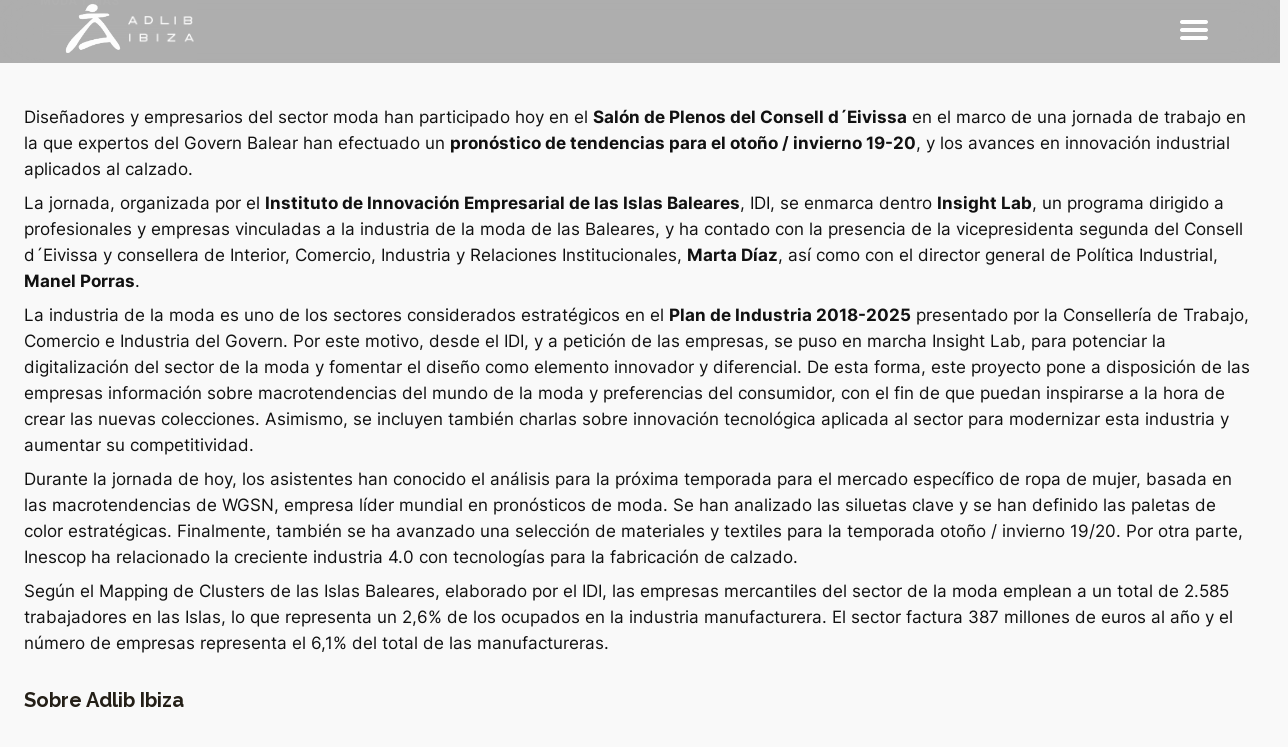

--- FILE ---
content_type: text/html; charset=UTF-8
request_url: https://www.adlibibiza.es/2018/10/05/el-consell-deivissa-de-ibiza-acoge-una-jornada-del-idi-para-fomentar-el-diseno-y-la-digitalizacion-en-el-sector-de-la-moda/
body_size: 41111
content:
<!DOCTYPE html>
<html lang="es-ES">
	<head>
		<meta name='robots' content='max-image-preview:large' />
<link rel='dns-prefetch' href='//www.adlibibiza.es' />
<link rel="alternate" type="application/rss+xml" title="Adlib Ibiza &raquo; Feed" href="https://www.adlibibiza.es/feed/" />
<link rel="alternate" type="application/rss+xml" title="Adlib Ibiza &raquo; Feed de los comentarios" href="https://www.adlibibiza.es/comments/feed/" />
<link rel="alternate" type="text/calendar" title="Adlib Ibiza &raquo; iCal Feed" href="https://www.adlibibiza.es/eventos/?ical=1" />
<link rel="alternate" type="application/rss+xml" title="Adlib Ibiza &raquo; Comentario El Consell d´Eivissa de Ibiza acoge una jornada del IDI para fomentar el diseño y la digitalización en el sector de la moda del feed" href="https://www.adlibibiza.es/2018/10/05/el-consell-deivissa-de-ibiza-acoge-una-jornada-del-idi-para-fomentar-el-diseno-y-la-digitalizacion-en-el-sector-de-la-moda/feed/" />
<link rel="alternate" title="oEmbed (JSON)" type="application/json+oembed" href="https://www.adlibibiza.es/wp-json/oembed/1.0/embed?url=https%3A%2F%2Fwww.adlibibiza.es%2F2018%2F10%2F05%2Fel-consell-deivissa-de-ibiza-acoge-una-jornada-del-idi-para-fomentar-el-diseno-y-la-digitalizacion-en-el-sector-de-la-moda%2F" />
<link rel="alternate" title="oEmbed (XML)" type="text/xml+oembed" href="https://www.adlibibiza.es/wp-json/oembed/1.0/embed?url=https%3A%2F%2Fwww.adlibibiza.es%2F2018%2F10%2F05%2Fel-consell-deivissa-de-ibiza-acoge-una-jornada-del-idi-para-fomentar-el-diseno-y-la-digitalizacion-en-el-sector-de-la-moda%2F&#038;format=xml" />
<style id='wp-img-auto-sizes-contain-inline-css'>
img:is([sizes=auto i],[sizes^="auto," i]){contain-intrinsic-size:3000px 1500px}
/*# sourceURL=wp-img-auto-sizes-contain-inline-css */
</style>
<link rel='stylesheet' id='sbi_styles-css' href='https://www.adlibibiza.es/wp-content/plugins/instagram-feed/css/sbi-styles.min.css?ver=6.9.1' media='all' />
<style id='wp-emoji-styles-inline-css'>

	img.wp-smiley, img.emoji {
		display: inline !important;
		border: none !important;
		box-shadow: none !important;
		height: 1em !important;
		width: 1em !important;
		margin: 0 0.07em !important;
		vertical-align: -0.1em !important;
		background: none !important;
		padding: 0 !important;
	}
/*# sourceURL=wp-emoji-styles-inline-css */
</style>
<style id='wp-block-library-inline-css'>
:root{--wp-block-synced-color:#7a00df;--wp-block-synced-color--rgb:122,0,223;--wp-bound-block-color:var(--wp-block-synced-color);--wp-editor-canvas-background:#ddd;--wp-admin-theme-color:#007cba;--wp-admin-theme-color--rgb:0,124,186;--wp-admin-theme-color-darker-10:#006ba1;--wp-admin-theme-color-darker-10--rgb:0,107,160.5;--wp-admin-theme-color-darker-20:#005a87;--wp-admin-theme-color-darker-20--rgb:0,90,135;--wp-admin-border-width-focus:2px}@media (min-resolution:192dpi){:root{--wp-admin-border-width-focus:1.5px}}.wp-element-button{cursor:pointer}:root .has-very-light-gray-background-color{background-color:#eee}:root .has-very-dark-gray-background-color{background-color:#313131}:root .has-very-light-gray-color{color:#eee}:root .has-very-dark-gray-color{color:#313131}:root .has-vivid-green-cyan-to-vivid-cyan-blue-gradient-background{background:linear-gradient(135deg,#00d084,#0693e3)}:root .has-purple-crush-gradient-background{background:linear-gradient(135deg,#34e2e4,#4721fb 50%,#ab1dfe)}:root .has-hazy-dawn-gradient-background{background:linear-gradient(135deg,#faaca8,#dad0ec)}:root .has-subdued-olive-gradient-background{background:linear-gradient(135deg,#fafae1,#67a671)}:root .has-atomic-cream-gradient-background{background:linear-gradient(135deg,#fdd79a,#004a59)}:root .has-nightshade-gradient-background{background:linear-gradient(135deg,#330968,#31cdcf)}:root .has-midnight-gradient-background{background:linear-gradient(135deg,#020381,#2874fc)}:root{--wp--preset--font-size--normal:16px;--wp--preset--font-size--huge:42px}.has-regular-font-size{font-size:1em}.has-larger-font-size{font-size:2.625em}.has-normal-font-size{font-size:var(--wp--preset--font-size--normal)}.has-huge-font-size{font-size:var(--wp--preset--font-size--huge)}.has-text-align-center{text-align:center}.has-text-align-left{text-align:left}.has-text-align-right{text-align:right}.has-fit-text{white-space:nowrap!important}#end-resizable-editor-section{display:none}.aligncenter{clear:both}.items-justified-left{justify-content:flex-start}.items-justified-center{justify-content:center}.items-justified-right{justify-content:flex-end}.items-justified-space-between{justify-content:space-between}.screen-reader-text{border:0;clip-path:inset(50%);height:1px;margin:-1px;overflow:hidden;padding:0;position:absolute;width:1px;word-wrap:normal!important}.screen-reader-text:focus{background-color:#ddd;clip-path:none;color:#444;display:block;font-size:1em;height:auto;left:5px;line-height:normal;padding:15px 23px 14px;text-decoration:none;top:5px;width:auto;z-index:100000}html :where(.has-border-color){border-style:solid}html :where([style*=border-top-color]){border-top-style:solid}html :where([style*=border-right-color]){border-right-style:solid}html :where([style*=border-bottom-color]){border-bottom-style:solid}html :where([style*=border-left-color]){border-left-style:solid}html :where([style*=border-width]){border-style:solid}html :where([style*=border-top-width]){border-top-style:solid}html :where([style*=border-right-width]){border-right-style:solid}html :where([style*=border-bottom-width]){border-bottom-style:solid}html :where([style*=border-left-width]){border-left-style:solid}html :where(img[class*=wp-image-]){height:auto;max-width:100%}:where(figure){margin:0 0 1em}html :where(.is-position-sticky){--wp-admin--admin-bar--position-offset:var(--wp-admin--admin-bar--height,0px)}@media screen and (max-width:600px){html :where(.is-position-sticky){--wp-admin--admin-bar--position-offset:0px}}
/*# sourceURL=/wp-includes/css/dist/block-library/common.min.css */
</style>
<style id='global-styles-inline-css'>
:root{--wp--preset--aspect-ratio--square: 1;--wp--preset--aspect-ratio--4-3: 4/3;--wp--preset--aspect-ratio--3-4: 3/4;--wp--preset--aspect-ratio--3-2: 3/2;--wp--preset--aspect-ratio--2-3: 2/3;--wp--preset--aspect-ratio--16-9: 16/9;--wp--preset--aspect-ratio--9-16: 9/16;--wp--preset--color--black: #000000;--wp--preset--color--cyan-bluish-gray: #abb8c3;--wp--preset--color--white: #ffffff;--wp--preset--color--pale-pink: #f78da7;--wp--preset--color--vivid-red: #cf2e2e;--wp--preset--color--luminous-vivid-orange: #ff6900;--wp--preset--color--luminous-vivid-amber: #fcb900;--wp--preset--color--light-green-cyan: #7bdcb5;--wp--preset--color--vivid-green-cyan: #00d084;--wp--preset--color--pale-cyan-blue: #8ed1fc;--wp--preset--color--vivid-cyan-blue: #0693e3;--wp--preset--color--vivid-purple: #9b51e0;--wp--preset--color--base: #f9f9f9;--wp--preset--color--base-2: #ffffff;--wp--preset--color--contrast: #111111;--wp--preset--color--contrast-2: #636363;--wp--preset--color--contrast-3: #A4A4A4;--wp--preset--color--accent: #cfcabe;--wp--preset--color--accent-2: #c2a990;--wp--preset--color--accent-3: #d8613c;--wp--preset--color--accent-4: #b1c5a4;--wp--preset--color--accent-5: #b5bdbc;--wp--preset--gradient--vivid-cyan-blue-to-vivid-purple: linear-gradient(135deg,rgb(6,147,227) 0%,rgb(155,81,224) 100%);--wp--preset--gradient--light-green-cyan-to-vivid-green-cyan: linear-gradient(135deg,rgb(122,220,180) 0%,rgb(0,208,130) 100%);--wp--preset--gradient--luminous-vivid-amber-to-luminous-vivid-orange: linear-gradient(135deg,rgb(252,185,0) 0%,rgb(255,105,0) 100%);--wp--preset--gradient--luminous-vivid-orange-to-vivid-red: linear-gradient(135deg,rgb(255,105,0) 0%,rgb(207,46,46) 100%);--wp--preset--gradient--very-light-gray-to-cyan-bluish-gray: linear-gradient(135deg,rgb(238,238,238) 0%,rgb(169,184,195) 100%);--wp--preset--gradient--cool-to-warm-spectrum: linear-gradient(135deg,rgb(74,234,220) 0%,rgb(151,120,209) 20%,rgb(207,42,186) 40%,rgb(238,44,130) 60%,rgb(251,105,98) 80%,rgb(254,248,76) 100%);--wp--preset--gradient--blush-light-purple: linear-gradient(135deg,rgb(255,206,236) 0%,rgb(152,150,240) 100%);--wp--preset--gradient--blush-bordeaux: linear-gradient(135deg,rgb(254,205,165) 0%,rgb(254,45,45) 50%,rgb(107,0,62) 100%);--wp--preset--gradient--luminous-dusk: linear-gradient(135deg,rgb(255,203,112) 0%,rgb(199,81,192) 50%,rgb(65,88,208) 100%);--wp--preset--gradient--pale-ocean: linear-gradient(135deg,rgb(255,245,203) 0%,rgb(182,227,212) 50%,rgb(51,167,181) 100%);--wp--preset--gradient--electric-grass: linear-gradient(135deg,rgb(202,248,128) 0%,rgb(113,206,126) 100%);--wp--preset--gradient--midnight: linear-gradient(135deg,rgb(2,3,129) 0%,rgb(40,116,252) 100%);--wp--preset--gradient--gradient-1: linear-gradient(to bottom, #cfcabe 0%, #F9F9F9 100%);--wp--preset--gradient--gradient-2: linear-gradient(to bottom, #C2A990 0%, #F9F9F9 100%);--wp--preset--gradient--gradient-3: linear-gradient(to bottom, #D8613C 0%, #F9F9F9 100%);--wp--preset--gradient--gradient-4: linear-gradient(to bottom, #B1C5A4 0%, #F9F9F9 100%);--wp--preset--gradient--gradient-5: linear-gradient(to bottom, #B5BDBC 0%, #F9F9F9 100%);--wp--preset--gradient--gradient-6: linear-gradient(to bottom, #A4A4A4 0%, #F9F9F9 100%);--wp--preset--gradient--gradient-7: linear-gradient(to bottom, #cfcabe 50%, #F9F9F9 50%);--wp--preset--gradient--gradient-8: linear-gradient(to bottom, #C2A990 50%, #F9F9F9 50%);--wp--preset--gradient--gradient-9: linear-gradient(to bottom, #D8613C 50%, #F9F9F9 50%);--wp--preset--gradient--gradient-10: linear-gradient(to bottom, #B1C5A4 50%, #F9F9F9 50%);--wp--preset--gradient--gradient-11: linear-gradient(to bottom, #B5BDBC 50%, #F9F9F9 50%);--wp--preset--gradient--gradient-12: linear-gradient(to bottom, #A4A4A4 50%, #F9F9F9 50%);--wp--preset--font-size--small: 0.9rem;--wp--preset--font-size--medium: 1.05rem;--wp--preset--font-size--large: clamp(1.39rem, 1.39rem + ((1vw - 0.2rem) * 0.767), 1.85rem);--wp--preset--font-size--x-large: clamp(1.85rem, 1.85rem + ((1vw - 0.2rem) * 1.083), 2.5rem);--wp--preset--font-size--xx-large: clamp(2.5rem, 2.5rem + ((1vw - 0.2rem) * 1.283), 3.27rem);--wp--preset--font-family--body: "Inter", sans-serif;--wp--preset--font-family--heading: Cardo;--wp--preset--font-family--system-sans-serif: -apple-system, BlinkMacSystemFont, avenir next, avenir, segoe ui, helvetica neue, helvetica, Cantarell, Ubuntu, roboto, noto, arial, sans-serif;--wp--preset--font-family--system-serif: Iowan Old Style, Apple Garamond, Baskerville, Times New Roman, Droid Serif, Times, Source Serif Pro, serif, Apple Color Emoji, Segoe UI Emoji, Segoe UI Symbol;--wp--preset--spacing--20: min(1.5rem, 2vw);--wp--preset--spacing--30: min(2.5rem, 3vw);--wp--preset--spacing--40: min(4rem, 5vw);--wp--preset--spacing--50: min(6.5rem, 8vw);--wp--preset--spacing--60: min(10.5rem, 13vw);--wp--preset--spacing--70: 3.38rem;--wp--preset--spacing--80: 5.06rem;--wp--preset--spacing--10: 1rem;--wp--preset--shadow--natural: 6px 6px 9px rgba(0, 0, 0, 0.2);--wp--preset--shadow--deep: 12px 12px 50px rgba(0, 0, 0, 0.4);--wp--preset--shadow--sharp: 6px 6px 0px rgba(0, 0, 0, 0.2);--wp--preset--shadow--outlined: 6px 6px 0px -3px rgb(255, 255, 255), 6px 6px rgb(0, 0, 0);--wp--preset--shadow--crisp: 6px 6px 0px rgb(0, 0, 0);}:root { --wp--style--global--content-size: 4000px;--wp--style--global--wide-size: 1280px; }:where(body) { margin: 0; }.wp-site-blocks { padding-top: var(--wp--style--root--padding-top); padding-bottom: var(--wp--style--root--padding-bottom); }.has-global-padding { padding-right: var(--wp--style--root--padding-right); padding-left: var(--wp--style--root--padding-left); }.has-global-padding > .alignfull { margin-right: calc(var(--wp--style--root--padding-right) * -1); margin-left: calc(var(--wp--style--root--padding-left) * -1); }.has-global-padding :where(:not(.alignfull.is-layout-flow) > .has-global-padding:not(.wp-block-block, .alignfull)) { padding-right: 0; padding-left: 0; }.has-global-padding :where(:not(.alignfull.is-layout-flow) > .has-global-padding:not(.wp-block-block, .alignfull)) > .alignfull { margin-left: 0; margin-right: 0; }.wp-site-blocks > .alignleft { float: left; margin-right: 2em; }.wp-site-blocks > .alignright { float: right; margin-left: 2em; }.wp-site-blocks > .aligncenter { justify-content: center; margin-left: auto; margin-right: auto; }:where(.wp-site-blocks) > * { margin-block-start: 0rem; margin-block-end: 0; }:where(.wp-site-blocks) > :first-child { margin-block-start: 0; }:where(.wp-site-blocks) > :last-child { margin-block-end: 0; }:root { --wp--style--block-gap: 0rem; }:root :where(.is-layout-flow) > :first-child{margin-block-start: 0;}:root :where(.is-layout-flow) > :last-child{margin-block-end: 0;}:root :where(.is-layout-flow) > *{margin-block-start: 0rem;margin-block-end: 0;}:root :where(.is-layout-constrained) > :first-child{margin-block-start: 0;}:root :where(.is-layout-constrained) > :last-child{margin-block-end: 0;}:root :where(.is-layout-constrained) > *{margin-block-start: 0rem;margin-block-end: 0;}:root :where(.is-layout-flex){gap: 0rem;}:root :where(.is-layout-grid){gap: 0rem;}.is-layout-flow > .alignleft{float: left;margin-inline-start: 0;margin-inline-end: 2em;}.is-layout-flow > .alignright{float: right;margin-inline-start: 2em;margin-inline-end: 0;}.is-layout-flow > .aligncenter{margin-left: auto !important;margin-right: auto !important;}.is-layout-constrained > .alignleft{float: left;margin-inline-start: 0;margin-inline-end: 2em;}.is-layout-constrained > .alignright{float: right;margin-inline-start: 2em;margin-inline-end: 0;}.is-layout-constrained > .aligncenter{margin-left: auto !important;margin-right: auto !important;}.is-layout-constrained > :where(:not(.alignleft):not(.alignright):not(.alignfull)){max-width: var(--wp--style--global--content-size);margin-left: auto !important;margin-right: auto !important;}.is-layout-constrained > .alignwide{max-width: var(--wp--style--global--wide-size);}body .is-layout-flex{display: flex;}.is-layout-flex{flex-wrap: wrap;align-items: center;}.is-layout-flex > :is(*, div){margin: 0;}body .is-layout-grid{display: grid;}.is-layout-grid > :is(*, div){margin: 0;}body{background-color: var(--wp--preset--color--base);color: var(--wp--preset--color--contrast);font-family: var(--wp--preset--font-family--body);font-size: var(--wp--preset--font-size--medium);font-style: normal;font-weight: 400;line-height: 1.55;--wp--style--root--padding-top: 0px;--wp--style--root--padding-right: var(--wp--preset--spacing--60);--wp--style--root--padding-bottom: 0px;--wp--style--root--padding-left: var(--wp--preset--spacing--60);}a:where(:not(.wp-element-button)){color: var(--wp--preset--color--contrast);text-decoration: underline;}:root :where(a:where(:not(.wp-element-button)):hover){text-decoration: none;}h1, h2, h3, h4, h5, h6{color: var(--wp--preset--color--contrast);font-family: var(--wp--preset--font-family--heading);font-weight: 400;line-height: 1.2;}h1{font-size: var(--wp--preset--font-size--xx-large);line-height: 1.15;}h2{font-size: var(--wp--preset--font-size--x-large);}h3{font-size: var(--wp--preset--font-size--large);}h4{font-size: clamp(1.1rem, 1.1rem + ((1vw - 0.2rem) * 0.767), 1.5rem);}h5{font-size: var(--wp--preset--font-size--medium);}h6{font-size: var(--wp--preset--font-size--small);}:root :where(.wp-element-button, .wp-block-button__link){background-color: var(--wp--preset--color--contrast);border-radius: .33rem;border-color: var(--wp--preset--color--contrast);border-width: 0;color: var(--wp--preset--color--base);font-family: inherit;font-size: var(--wp--preset--font-size--small);font-style: normal;font-weight: 500;letter-spacing: inherit;line-height: inherit;padding-top: 0.6rem;padding-right: 1rem;padding-bottom: 0.6rem;padding-left: 1rem;text-decoration: none;text-transform: inherit;}:root :where(.wp-element-button:hover, .wp-block-button__link:hover){background-color: var(--wp--preset--color--contrast-2);border-color: var(--wp--preset--color--contrast-2);color: var(--wp--preset--color--base);}:root :where(.wp-element-button:focus, .wp-block-button__link:focus){background-color: var(--wp--preset--color--contrast-2);border-color: var(--wp--preset--color--contrast-2);color: var(--wp--preset--color--base);outline-color: var(--wp--preset--color--contrast);outline-offset: 2px;}:root :where(.wp-element-button:active, .wp-block-button__link:active){background-color: var(--wp--preset--color--contrast);color: var(--wp--preset--color--base);}:root :where(.wp-element-caption, .wp-block-audio figcaption, .wp-block-embed figcaption, .wp-block-gallery figcaption, .wp-block-image figcaption, .wp-block-table figcaption, .wp-block-video figcaption){color: var(--wp--preset--color--contrast-2);font-family: var(--wp--preset--font-family--body);font-size: 0.8rem;}.has-black-color{color: var(--wp--preset--color--black) !important;}.has-cyan-bluish-gray-color{color: var(--wp--preset--color--cyan-bluish-gray) !important;}.has-white-color{color: var(--wp--preset--color--white) !important;}.has-pale-pink-color{color: var(--wp--preset--color--pale-pink) !important;}.has-vivid-red-color{color: var(--wp--preset--color--vivid-red) !important;}.has-luminous-vivid-orange-color{color: var(--wp--preset--color--luminous-vivid-orange) !important;}.has-luminous-vivid-amber-color{color: var(--wp--preset--color--luminous-vivid-amber) !important;}.has-light-green-cyan-color{color: var(--wp--preset--color--light-green-cyan) !important;}.has-vivid-green-cyan-color{color: var(--wp--preset--color--vivid-green-cyan) !important;}.has-pale-cyan-blue-color{color: var(--wp--preset--color--pale-cyan-blue) !important;}.has-vivid-cyan-blue-color{color: var(--wp--preset--color--vivid-cyan-blue) !important;}.has-vivid-purple-color{color: var(--wp--preset--color--vivid-purple) !important;}.has-base-color{color: var(--wp--preset--color--base) !important;}.has-base-2-color{color: var(--wp--preset--color--base-2) !important;}.has-contrast-color{color: var(--wp--preset--color--contrast) !important;}.has-contrast-2-color{color: var(--wp--preset--color--contrast-2) !important;}.has-contrast-3-color{color: var(--wp--preset--color--contrast-3) !important;}.has-accent-color{color: var(--wp--preset--color--accent) !important;}.has-accent-2-color{color: var(--wp--preset--color--accent-2) !important;}.has-accent-3-color{color: var(--wp--preset--color--accent-3) !important;}.has-accent-4-color{color: var(--wp--preset--color--accent-4) !important;}.has-accent-5-color{color: var(--wp--preset--color--accent-5) !important;}.has-black-background-color{background-color: var(--wp--preset--color--black) !important;}.has-cyan-bluish-gray-background-color{background-color: var(--wp--preset--color--cyan-bluish-gray) !important;}.has-white-background-color{background-color: var(--wp--preset--color--white) !important;}.has-pale-pink-background-color{background-color: var(--wp--preset--color--pale-pink) !important;}.has-vivid-red-background-color{background-color: var(--wp--preset--color--vivid-red) !important;}.has-luminous-vivid-orange-background-color{background-color: var(--wp--preset--color--luminous-vivid-orange) !important;}.has-luminous-vivid-amber-background-color{background-color: var(--wp--preset--color--luminous-vivid-amber) !important;}.has-light-green-cyan-background-color{background-color: var(--wp--preset--color--light-green-cyan) !important;}.has-vivid-green-cyan-background-color{background-color: var(--wp--preset--color--vivid-green-cyan) !important;}.has-pale-cyan-blue-background-color{background-color: var(--wp--preset--color--pale-cyan-blue) !important;}.has-vivid-cyan-blue-background-color{background-color: var(--wp--preset--color--vivid-cyan-blue) !important;}.has-vivid-purple-background-color{background-color: var(--wp--preset--color--vivid-purple) !important;}.has-base-background-color{background-color: var(--wp--preset--color--base) !important;}.has-base-2-background-color{background-color: var(--wp--preset--color--base-2) !important;}.has-contrast-background-color{background-color: var(--wp--preset--color--contrast) !important;}.has-contrast-2-background-color{background-color: var(--wp--preset--color--contrast-2) !important;}.has-contrast-3-background-color{background-color: var(--wp--preset--color--contrast-3) !important;}.has-accent-background-color{background-color: var(--wp--preset--color--accent) !important;}.has-accent-2-background-color{background-color: var(--wp--preset--color--accent-2) !important;}.has-accent-3-background-color{background-color: var(--wp--preset--color--accent-3) !important;}.has-accent-4-background-color{background-color: var(--wp--preset--color--accent-4) !important;}.has-accent-5-background-color{background-color: var(--wp--preset--color--accent-5) !important;}.has-black-border-color{border-color: var(--wp--preset--color--black) !important;}.has-cyan-bluish-gray-border-color{border-color: var(--wp--preset--color--cyan-bluish-gray) !important;}.has-white-border-color{border-color: var(--wp--preset--color--white) !important;}.has-pale-pink-border-color{border-color: var(--wp--preset--color--pale-pink) !important;}.has-vivid-red-border-color{border-color: var(--wp--preset--color--vivid-red) !important;}.has-luminous-vivid-orange-border-color{border-color: var(--wp--preset--color--luminous-vivid-orange) !important;}.has-luminous-vivid-amber-border-color{border-color: var(--wp--preset--color--luminous-vivid-amber) !important;}.has-light-green-cyan-border-color{border-color: var(--wp--preset--color--light-green-cyan) !important;}.has-vivid-green-cyan-border-color{border-color: var(--wp--preset--color--vivid-green-cyan) !important;}.has-pale-cyan-blue-border-color{border-color: var(--wp--preset--color--pale-cyan-blue) !important;}.has-vivid-cyan-blue-border-color{border-color: var(--wp--preset--color--vivid-cyan-blue) !important;}.has-vivid-purple-border-color{border-color: var(--wp--preset--color--vivid-purple) !important;}.has-base-border-color{border-color: var(--wp--preset--color--base) !important;}.has-base-2-border-color{border-color: var(--wp--preset--color--base-2) !important;}.has-contrast-border-color{border-color: var(--wp--preset--color--contrast) !important;}.has-contrast-2-border-color{border-color: var(--wp--preset--color--contrast-2) !important;}.has-contrast-3-border-color{border-color: var(--wp--preset--color--contrast-3) !important;}.has-accent-border-color{border-color: var(--wp--preset--color--accent) !important;}.has-accent-2-border-color{border-color: var(--wp--preset--color--accent-2) !important;}.has-accent-3-border-color{border-color: var(--wp--preset--color--accent-3) !important;}.has-accent-4-border-color{border-color: var(--wp--preset--color--accent-4) !important;}.has-accent-5-border-color{border-color: var(--wp--preset--color--accent-5) !important;}.has-vivid-cyan-blue-to-vivid-purple-gradient-background{background: var(--wp--preset--gradient--vivid-cyan-blue-to-vivid-purple) !important;}.has-light-green-cyan-to-vivid-green-cyan-gradient-background{background: var(--wp--preset--gradient--light-green-cyan-to-vivid-green-cyan) !important;}.has-luminous-vivid-amber-to-luminous-vivid-orange-gradient-background{background: var(--wp--preset--gradient--luminous-vivid-amber-to-luminous-vivid-orange) !important;}.has-luminous-vivid-orange-to-vivid-red-gradient-background{background: var(--wp--preset--gradient--luminous-vivid-orange-to-vivid-red) !important;}.has-very-light-gray-to-cyan-bluish-gray-gradient-background{background: var(--wp--preset--gradient--very-light-gray-to-cyan-bluish-gray) !important;}.has-cool-to-warm-spectrum-gradient-background{background: var(--wp--preset--gradient--cool-to-warm-spectrum) !important;}.has-blush-light-purple-gradient-background{background: var(--wp--preset--gradient--blush-light-purple) !important;}.has-blush-bordeaux-gradient-background{background: var(--wp--preset--gradient--blush-bordeaux) !important;}.has-luminous-dusk-gradient-background{background: var(--wp--preset--gradient--luminous-dusk) !important;}.has-pale-ocean-gradient-background{background: var(--wp--preset--gradient--pale-ocean) !important;}.has-electric-grass-gradient-background{background: var(--wp--preset--gradient--electric-grass) !important;}.has-midnight-gradient-background{background: var(--wp--preset--gradient--midnight) !important;}.has-gradient-1-gradient-background{background: var(--wp--preset--gradient--gradient-1) !important;}.has-gradient-2-gradient-background{background: var(--wp--preset--gradient--gradient-2) !important;}.has-gradient-3-gradient-background{background: var(--wp--preset--gradient--gradient-3) !important;}.has-gradient-4-gradient-background{background: var(--wp--preset--gradient--gradient-4) !important;}.has-gradient-5-gradient-background{background: var(--wp--preset--gradient--gradient-5) !important;}.has-gradient-6-gradient-background{background: var(--wp--preset--gradient--gradient-6) !important;}.has-gradient-7-gradient-background{background: var(--wp--preset--gradient--gradient-7) !important;}.has-gradient-8-gradient-background{background: var(--wp--preset--gradient--gradient-8) !important;}.has-gradient-9-gradient-background{background: var(--wp--preset--gradient--gradient-9) !important;}.has-gradient-10-gradient-background{background: var(--wp--preset--gradient--gradient-10) !important;}.has-gradient-11-gradient-background{background: var(--wp--preset--gradient--gradient-11) !important;}.has-gradient-12-gradient-background{background: var(--wp--preset--gradient--gradient-12) !important;}.has-small-font-size{font-size: var(--wp--preset--font-size--small) !important;}.has-medium-font-size{font-size: var(--wp--preset--font-size--medium) !important;}.has-large-font-size{font-size: var(--wp--preset--font-size--large) !important;}.has-x-large-font-size{font-size: var(--wp--preset--font-size--x-large) !important;}.has-xx-large-font-size{font-size: var(--wp--preset--font-size--xx-large) !important;}.has-body-font-family{font-family: var(--wp--preset--font-family--body) !important;}.has-heading-font-family{font-family: var(--wp--preset--font-family--heading) !important;}.has-system-sans-serif-font-family{font-family: var(--wp--preset--font-family--system-sans-serif) !important;}.has-system-serif-font-family{font-family: var(--wp--preset--font-family--system-serif) !important;}
.sponsor-strip-wrapper{
	display:none;
}

.home .sponsor-strip-wrapper{
	display:block;
}

.adlib-banner:after {
    content: "";
    width: 100%;
    height: 100%;
    position: absolute;
    top: 0;
    left: 0;
    opacity: 0.3;
    z-index: 1;
    background: linear-gradient(to bottom, transparent 60%, black 80%);
}

.adlib-banner--item--texts{
    z-index: 2;
}:where(.wp-site-blocks *:focus){outline-width:2px;outline-style:solid}
/*# sourceURL=global-styles-inline-css */
</style>
<link rel='stylesheet' id='contact-form-7-css' href='https://www.adlibibiza.es/wp-content/plugins/contact-form-7/includes/css/styles.css?ver=6.1' media='all' />
<link rel='stylesheet' id='child-style-css' href='https://www.adlibibiza.es/wp-content/themes/twentytwentyfour-child/style.css?ver=1.0.0' media='all' />
<link rel='stylesheet' id='adlib-2024-header-styles-css' href='https://www.adlibibiza.es/wp-content/themes/twentytwentyfour-child/templates/css/adlib_2024-header.css?ver=1.0.0' media='all' />
<link rel='stylesheet' id='adlib-2024-footer-styles-css' href='https://www.adlibibiza.es/wp-content/themes/twentytwentyfour-child/templates/css/adlib_2024-footer.css?ver=1.0.0' media='all' />
<link rel='stylesheet' id='banner-styles-css' href='https://www.adlibibiza.es/wp-content/themes/twentytwentyfour-child/widgets/css/banner.css?ver=1.0.0' media='all' />
<link rel='stylesheet' id='latest-collection-styles-css' href='https://www.adlibibiza.es/wp-content/themes/twentytwentyfour-child/widgets/css/latest_collection.css?ver=1.0.0' media='all' />
<link rel='stylesheet' id='single-styles-css' href='https://www.adlibibiza.es/wp-content/themes/twentytwentyfour-child/templates/css/single.css?ver=6.9' media='all' />
<link rel='stylesheet' id='newsletter-css' href='https://www.adlibibiza.es/wp-content/plugins/newsletter/style.css?ver=8.9.2' media='all' />
<script src="https://www.adlibibiza.es/wp-includes/js/jquery/jquery.min.js?ver=3.7.1" id="jquery-core-js"></script>
<script src="https://www.adlibibiza.es/wp-includes/js/jquery/jquery-migrate.min.js?ver=3.4.1" id="jquery-migrate-js"></script>
<script src="https://www.adlibibiza.es/wp-content/themes/twentytwentyfour-child/widgets/js/banner.js?ver=1.0.0" id="banner-script-js"></script>
<script src="https://www.adlibibiza.es/wp-content/themes/twentytwentyfour-child/widgets/js/latest_collection.js?ver=1.0.0" id="latest-collection-script-js"></script>
<script></script><link rel="https://api.w.org/" href="https://www.adlibibiza.es/wp-json/" /><link rel="alternate" title="JSON" type="application/json" href="https://www.adlibibiza.es/wp-json/wp/v2/posts/9122" /><link rel="EditURI" type="application/rsd+xml" title="RSD" href="https://www.adlibibiza.es/xmlrpc.php?rsd" />
<meta name="generator" content="WordPress 6.9" />
<link rel="canonical" href="https://www.adlibibiza.es/2018/10/05/el-consell-deivissa-de-ibiza-acoge-una-jornada-del-idi-para-fomentar-el-diseno-y-la-digitalizacion-en-el-sector-de-la-moda/" />
<link rel='shortlink' href='https://www.adlibibiza.es/?p=9122' />
<meta name="tec-api-version" content="v1"><meta name="tec-api-origin" content="https://www.adlibibiza.es"><link rel="alternate" href="https://www.adlibibiza.es/wp-json/tribe/events/v1/" /><meta name="generator" content="Powered by WPBakery Page Builder - drag and drop page builder for WordPress."/>
<style class='wp-fonts-local'>
@font-face{font-family:Inter;font-style:normal;font-weight:300 900;font-display:fallback;src:url('https://www.adlibibiza.es/wp-content/themes/twentytwentyfour/assets/fonts/inter/Inter-VariableFont_slnt,wght.woff2') format('woff2');font-stretch:normal;}
@font-face{font-family:Cardo;font-style:normal;font-weight:400;font-display:fallback;src:url('https://www.adlibibiza.es/wp-content/themes/twentytwentyfour/assets/fonts/cardo/cardo_normal_400.woff2') format('woff2');}
@font-face{font-family:Cardo;font-style:italic;font-weight:400;font-display:fallback;src:url('https://www.adlibibiza.es/wp-content/themes/twentytwentyfour/assets/fonts/cardo/cardo_italic_400.woff2') format('woff2');}
@font-face{font-family:Cardo;font-style:normal;font-weight:700;font-display:fallback;src:url('https://www.adlibibiza.es/wp-content/themes/twentytwentyfour/assets/fonts/cardo/cardo_normal_700.woff2') format('woff2');}
</style>
<link rel="icon" href="https://www.adlibibiza.es/wp-content/uploads/2024/01/cropped-brand-logo-32x32.png" sizes="32x32" />
<link rel="icon" href="https://www.adlibibiza.es/wp-content/uploads/2024/01/cropped-brand-logo-192x192.png" sizes="192x192" />
<link rel="apple-touch-icon" href="https://www.adlibibiza.es/wp-content/uploads/2024/01/cropped-brand-logo-180x180.png" />
<meta name="msapplication-TileImage" content="https://www.adlibibiza.es/wp-content/uploads/2024/01/cropped-brand-logo-270x270.png" />
<noscript><style> .wpb_animate_when_almost_visible { opacity: 1; }</style></noscript>		<title>El Consell d´Eivissa de Ibiza acoge una jornada del IDI para fomentar el diseño y la digitalización en el sector de la moda - Adlib Ibiza</title>
	</head>
	<body>
		

<!-- /homepages/15/d612340314/htdocs/clickandbuilds/AdlibIbiza/wp-content/themes/twentytwentyfour-child/single.php -->

<header id="adlibHeader" class="site-header ">
	<nav id="adlibNavbar" role="navigation" class="navbar">
    
      
    
    
    <!-- div class="topBar-acreditaciones" style="
            text-align: center;
            background-color: #000;
            color: #fff;
            padding: 5px 0;
        "><a href="https://www.adlibibiza.es/wp-content/uploads/2025/06/Dosier-de-prensa-PASARELA-ADLIB-2025.pdf" target="_blank">Dosier Pasarela Adlib 2025</a>
        </div -->
		<div class="container navbar-container">
			<a href="/" class="navbar-logo"><svg width="135" height="56" viewBox="0 0 135 56" fill="none" xmlns="http://www.w3.org/2000/svg" xmlns:xlink="http://www.w3.org/1999/xlink">
					<rect width="57" height="56" fill="url(#pattern0)" />
					<rect x="57" y="6" width="78" height="44" fill="url(#pattern1)" />
					<defs>
						<pattern id="pattern0" patternContentUnits="objectBoundingBox" width="1" height="1">
							<use xlink:href="#image0_11_243" transform="scale(0.00982456 0.01)" />
						</pattern>
						<pattern id="pattern1" patternContentUnits="objectBoundingBox" width="1" height="1">
							<use xlink:href="#image1_11_243" transform="matrix(0.0118367 0 0 0.0207143 -1.11735 -0.5)" />
						</pattern>
						<image id="image0_11_243" width="175" height="100" xlink:href="[data-uri]" />
						<image id="image1_11_243" width="175" height="100" xlink:href="[data-uri]" />
					</defs>
				</svg></a>
			<button id="togglerBtn" type="button" class="navbar-mobile__toggler" onclick="toggleMobile()">
				<svg class="toggler-show" xmlns="http://www.w3.org/2000/svg" xmlns:xlink="http://www.w3.org/1999/xlink" height="32px" id="Layer_1" style="enable-background:new 0 0 32 32;" version="1.1" viewBox="0 0 32 32" width="32px" xml:space="preserve" class="svg replaced-svg">
					<path d="M4,10h24c1.104,0,2-0.896,2-2s-0.896-2-2-2H4C2.896,6,2,6.896,2,8S2.896,10,4,10z M28,14H4c-1.104,0-2,0.896-2,2  s0.896,2,2,2h24c1.104,0,2-0.896,2-2S29.104,14,28,14z M28,22H4c-1.104,0-2,0.896-2,2s0.896,2,2,2h24c1.104,0,2-0.896,2-2  S29.104,22,28,22z"></path>
				</svg>
				<svg class="toggler-close" version="1.0" xmlns="http://www.w3.org/2000/svg" width="24px" height="24px" viewBox="0 0 24.000000 24.000000" preserveAspectRatio="xMidYMid meet">
					<g transform="translate(0.000000,24.000000) scale(0.100000,-0.100000)" fill="#000000" stroke="none">
						<path d="M4 229 c-3 -6 15 -33 42 -60 l48 -49 -49 -50 c-38 -39 -47 -52 -37
							-62 10 -10 23 -1 62 37 l50 49 50 -49 c39 -38 52 -47 62 -37 10 10 1 23 -37
							62 l-49 50 49 50 c38 39 47 52 37 62 -10 10 -23 1 -62 -37 l-50 -49 -48 47
							c-51 50 -57 53 -68 36z" />
					</g>
				</svg>
			</button>
			<div id="adlibNavbarMobile" class="navbar-mobile">
				<ul class="navbar-mobile__list">
																		<li data-index="nav-mobile__item-125762" class="navbar-mobile__list-item">
								<!-- object(WP_Post)#5751 (38) {
  ["ID"]=>
  int(125762)
  ["post_author"]=>
  string(1) "1"
  ["post_date"]=>
  string(19) "2025-10-23 12:18:05"
  ["post_date_gmt"]=>
  string(19) "2024-02-06 19:41:20"
  ["post_content"]=>
  string(1) " "
  ["post_title"]=>
  string(0) ""
  ["post_excerpt"]=>
  string(0) ""
  ["post_status"]=>
  string(7) "publish"
  ["comment_status"]=>
  string(6) "closed"
  ["ping_status"]=>
  string(6) "closed"
  ["post_password"]=>
  string(0) ""
  ["post_name"]=>
  string(6) "125762"
  ["to_ping"]=>
  string(0) ""
  ["pinged"]=>
  string(0) ""
  ["post_modified"]=>
  string(19) "2025-10-23 12:18:05"
  ["post_modified_gmt"]=>
  string(19) "2025-10-23 10:18:05"
  ["post_content_filtered"]=>
  string(0) ""
  ["post_parent"]=>
  int(0)
  ["guid"]=>
  string(35) "https://www.adlibibiza.es/?p=125762"
  ["menu_order"]=>
  int(1)
  ["post_type"]=>
  string(13) "nav_menu_item"
  ["post_mime_type"]=>
  string(0) ""
  ["comment_count"]=>
  string(1) "0"
  ["filter"]=>
  string(3) "raw"
  ["db_id"]=>
  int(125762)
  ["menu_item_parent"]=>
  string(1) "0"
  ["object_id"]=>
  string(6) "125613"
  ["object"]=>
  string(4) "page"
  ["type"]=>
  string(9) "post_type"
  ["type_label"]=>
  string(7) "Página"
  ["url"]=>
  string(35) "https://www.adlibibiza.es/historia/"
  ["title"]=>
  string(16) "Nuestra Historia"
  ["target"]=>
  string(0) ""
  ["attr_title"]=>
  string(0) ""
  ["description"]=>
  string(0) ""
  ["classes"]=>
  array(1) {
    [0]=>
    string(0) ""
  }
  ["xfn"]=>
  string(0) ""
  ["submenus"]=>
  array(0) {
  }
}
 -->
								<h3><a href="https://www.adlibibiza.es/historia/" class="nav-link" data-text="Nuestra Historia">Nuestra Historia</a></h3>
							</li>
																								<li data-index="nav-mobile__item-125763" class="navbar-mobile__list-item">
								<!-- object(WP_Post)#5752 (38) {
  ["ID"]=>
  int(125763)
  ["post_author"]=>
  string(1) "1"
  ["post_date"]=>
  string(19) "2025-10-23 12:18:05"
  ["post_date_gmt"]=>
  string(19) "2024-02-06 19:41:20"
  ["post_content"]=>
  string(1) " "
  ["post_title"]=>
  string(0) ""
  ["post_excerpt"]=>
  string(0) ""
  ["post_status"]=>
  string(7) "publish"
  ["comment_status"]=>
  string(6) "closed"
  ["ping_status"]=>
  string(6) "closed"
  ["post_password"]=>
  string(0) ""
  ["post_name"]=>
  string(6) "125763"
  ["to_ping"]=>
  string(0) ""
  ["pinged"]=>
  string(0) ""
  ["post_modified"]=>
  string(19) "2025-10-23 12:18:05"
  ["post_modified_gmt"]=>
  string(19) "2025-10-23 10:18:05"
  ["post_content_filtered"]=>
  string(0) ""
  ["post_parent"]=>
  int(0)
  ["guid"]=>
  string(35) "https://www.adlibibiza.es/?p=125763"
  ["menu_order"]=>
  int(2)
  ["post_type"]=>
  string(13) "nav_menu_item"
  ["post_mime_type"]=>
  string(0) ""
  ["comment_count"]=>
  string(1) "0"
  ["filter"]=>
  string(3) "raw"
  ["db_id"]=>
  int(125763)
  ["menu_item_parent"]=>
  string(1) "0"
  ["object_id"]=>
  string(6) "125639"
  ["object"]=>
  string(4) "page"
  ["type"]=>
  string(9) "post_type"
  ["type_label"]=>
  string(7) "Página"
  ["url"]=>
  string(44) "https://www.adlibibiza.es/disenadores-adlib/"
  ["title"]=>
  string(12) "Diseñadores"
  ["target"]=>
  string(0) ""
  ["attr_title"]=>
  string(0) ""
  ["description"]=>
  string(0) ""
  ["classes"]=>
  array(1) {
    [0]=>
    string(0) ""
  }
  ["xfn"]=>
  string(0) ""
  ["submenus"]=>
  array(0) {
  }
}
 -->
								<h3><a href="https://www.adlibibiza.es/disenadores-adlib/" class="nav-link" data-text="Diseñadores">Diseñadores</a></h3>
							</li>
																								<li data-index="nav-mobile__item-10" class="navbar-mobile__list-item  ">
								<h3><a href="#" class="nav-link mobile-submenu-toggle" role="button" aria-haspopup="true" aria-expanded="false" data-text="Colecciones">Colecciones</a></h3>

								<div class="mobile-submenu" aria-labelledby="colecciones" id="colecciones">
																			<!-- object(WP_Post)#5754 (37) {
  ["ID"]=>
  int(128864)
  ["post_author"]=>
  string(1) "1"
  ["post_date"]=>
  string(19) "2025-10-23 12:18:05"
  ["post_date_gmt"]=>
  string(19) "2025-10-23 10:18:05"
  ["post_content"]=>
  string(0) ""
  ["post_title"]=>
  string(22) "Colección Bridal SS26"
  ["post_excerpt"]=>
  string(0) ""
  ["post_status"]=>
  string(7) "publish"
  ["comment_status"]=>
  string(6) "closed"
  ["ping_status"]=>
  string(6) "closed"
  ["post_password"]=>
  string(0) ""
  ["post_name"]=>
  string(21) "coleccion-bridal-ss26"
  ["to_ping"]=>
  string(0) ""
  ["pinged"]=>
  string(0) ""
  ["post_modified"]=>
  string(19) "2025-10-23 12:18:05"
  ["post_modified_gmt"]=>
  string(19) "2025-10-23 10:18:05"
  ["post_content_filtered"]=>
  string(0) ""
  ["post_parent"]=>
  int(0)
  ["guid"]=>
  string(35) "https://www.adlibibiza.es/?p=128864"
  ["menu_order"]=>
  int(4)
  ["post_type"]=>
  string(13) "nav_menu_item"
  ["post_mime_type"]=>
  string(0) ""
  ["comment_count"]=>
  string(1) "0"
  ["filter"]=>
  string(3) "raw"
  ["db_id"]=>
  int(128864)
  ["menu_item_parent"]=>
  string(2) "10"
  ["object_id"]=>
  string(3) "465"
  ["object"]=>
  string(16) "collection_group"
  ["type"]=>
  string(8) "taxonomy"
  ["type_label"]=>
  string(19) "Grupo de colección"
  ["url"]=>
  string(55) "https://www.adlibibiza.es/collection_group/bridal-ss26/"
  ["title"]=>
  string(22) "Colección Bridal SS26"
  ["target"]=>
  string(0) ""
  ["attr_title"]=>
  string(0) ""
  ["description"]=>
  string(0) ""
  ["classes"]=>
  array(1) {
    [0]=>
    string(0) ""
  }
  ["xfn"]=>
  string(0) ""
}
 -->
										<h4><a href="https://www.adlibibiza.es/collection_group/bridal-ss26/" class="mobile-submenu-item" data-text="Colección Bridal SS26"><span><svg height="15px" width="15px" style="margin: 5px;transform:rotate(90deg)">
														<path d="M12.0623 6.99998L18.1247 18.4932L6 18.4932L12.0623 6.99998Z" fill="currentColor"></path>
													</svg></span>Colección Bridal SS26</a>
										</h4>
																			<!-- object(WP_Post)#5755 (37) {
  ["ID"]=>
  int(128620)
  ["post_author"]=>
  string(1) "1"
  ["post_date"]=>
  string(19) "2025-10-23 12:18:05"
  ["post_date_gmt"]=>
  string(19) "2025-05-13 08:36:27"
  ["post_content"]=>
  string(0) ""
  ["post_title"]=>
  string(15) "Colección SS26"
  ["post_excerpt"]=>
  string(0) ""
  ["post_status"]=>
  string(7) "publish"
  ["comment_status"]=>
  string(6) "closed"
  ["ping_status"]=>
  string(6) "closed"
  ["post_password"]=>
  string(0) ""
  ["post_name"]=>
  string(14) "coleccion-ss26"
  ["to_ping"]=>
  string(0) ""
  ["pinged"]=>
  string(0) ""
  ["post_modified"]=>
  string(19) "2025-10-23 12:18:05"
  ["post_modified_gmt"]=>
  string(19) "2025-10-23 10:18:05"
  ["post_content_filtered"]=>
  string(0) ""
  ["post_parent"]=>
  int(0)
  ["guid"]=>
  string(35) "https://www.adlibibiza.es/?p=128620"
  ["menu_order"]=>
  int(5)
  ["post_type"]=>
  string(13) "nav_menu_item"
  ["post_mime_type"]=>
  string(0) ""
  ["comment_count"]=>
  string(1) "0"
  ["filter"]=>
  string(3) "raw"
  ["db_id"]=>
  int(128620)
  ["menu_item_parent"]=>
  string(2) "10"
  ["object_id"]=>
  string(3) "464"
  ["object"]=>
  string(16) "collection_group"
  ["type"]=>
  string(8) "taxonomy"
  ["type_label"]=>
  string(19) "Grupo de colección"
  ["url"]=>
  string(48) "https://www.adlibibiza.es/collection_group/ss26/"
  ["title"]=>
  string(15) "Colección SS26"
  ["target"]=>
  string(0) ""
  ["attr_title"]=>
  string(0) ""
  ["description"]=>
  string(0) ""
  ["classes"]=>
  array(1) {
    [0]=>
    string(0) ""
  }
  ["xfn"]=>
  string(0) ""
}
 -->
										<h4><a href="https://www.adlibibiza.es/collection_group/ss26/" class="mobile-submenu-item" data-text="Colección SS26"><span><svg height="15px" width="15px" style="margin: 5px;transform:rotate(90deg)">
														<path d="M12.0623 6.99998L18.1247 18.4932L6 18.4932L12.0623 6.99998Z" fill="currentColor"></path>
													</svg></span>Colección SS26</a>
										</h4>
																			<!-- object(WP_Post)#5756 (37) {
  ["ID"]=>
  int(128005)
  ["post_author"]=>
  string(1) "1"
  ["post_date"]=>
  string(19) "2025-10-23 12:18:05"
  ["post_date_gmt"]=>
  string(19) "2024-05-13 08:48:12"
  ["post_content"]=>
  string(0) ""
  ["post_title"]=>
  string(15) "Colección SS25"
  ["post_excerpt"]=>
  string(0) ""
  ["post_status"]=>
  string(7) "publish"
  ["comment_status"]=>
  string(6) "closed"
  ["ping_status"]=>
  string(6) "closed"
  ["post_password"]=>
  string(0) ""
  ["post_name"]=>
  string(14) "coleccion-ss25"
  ["to_ping"]=>
  string(0) ""
  ["pinged"]=>
  string(0) ""
  ["post_modified"]=>
  string(19) "2025-10-23 12:18:05"
  ["post_modified_gmt"]=>
  string(19) "2025-10-23 10:18:05"
  ["post_content_filtered"]=>
  string(0) ""
  ["post_parent"]=>
  int(0)
  ["guid"]=>
  string(35) "https://www.adlibibiza.es/?p=128005"
  ["menu_order"]=>
  int(6)
  ["post_type"]=>
  string(13) "nav_menu_item"
  ["post_mime_type"]=>
  string(0) ""
  ["comment_count"]=>
  string(1) "0"
  ["filter"]=>
  string(3) "raw"
  ["db_id"]=>
  int(128005)
  ["menu_item_parent"]=>
  string(2) "10"
  ["object_id"]=>
  string(6) "128005"
  ["object"]=>
  string(6) "custom"
  ["type"]=>
  string(6) "custom"
  ["type_label"]=>
  string(20) "Enlace personalizado"
  ["title"]=>
  string(15) "Colección SS25"
  ["url"]=>
  string(48) "https://www.adlibibiza.es/collection_group/ss25/"
  ["target"]=>
  string(0) ""
  ["attr_title"]=>
  string(0) ""
  ["description"]=>
  string(0) ""
  ["classes"]=>
  array(1) {
    [0]=>
    string(0) ""
  }
  ["xfn"]=>
  string(0) ""
}
 -->
										<h4><a href="https://www.adlibibiza.es/collection_group/ss25/" class="mobile-submenu-item" data-text="Colección SS25"><span><svg height="15px" width="15px" style="margin: 5px;transform:rotate(90deg)">
														<path d="M12.0623 6.99998L18.1247 18.4932L6 18.4932L12.0623 6.99998Z" fill="currentColor"></path>
													</svg></span>Colección SS25</a>
										</h4>
																			<!-- object(WP_Post)#5757 (37) {
  ["ID"]=>
  int(127387)
  ["post_author"]=>
  string(1) "1"
  ["post_date"]=>
  string(19) "2025-10-23 12:18:05"
  ["post_date_gmt"]=>
  string(19) "2024-02-07 14:51:30"
  ["post_content"]=>
  string(0) ""
  ["post_title"]=>
  string(22) "Colección Bridal SS24"
  ["post_excerpt"]=>
  string(0) ""
  ["post_status"]=>
  string(7) "publish"
  ["comment_status"]=>
  string(6) "closed"
  ["ping_status"]=>
  string(6) "closed"
  ["post_password"]=>
  string(0) ""
  ["post_name"]=>
  string(21) "coleccion-bridal-ss24"
  ["to_ping"]=>
  string(0) ""
  ["pinged"]=>
  string(0) ""
  ["post_modified"]=>
  string(19) "2025-10-23 12:18:05"
  ["post_modified_gmt"]=>
  string(19) "2025-10-23 10:18:05"
  ["post_content_filtered"]=>
  string(0) ""
  ["post_parent"]=>
  int(0)
  ["guid"]=>
  string(35) "https://www.adlibibiza.es/?p=127387"
  ["menu_order"]=>
  int(7)
  ["post_type"]=>
  string(13) "nav_menu_item"
  ["post_mime_type"]=>
  string(0) ""
  ["comment_count"]=>
  string(1) "0"
  ["filter"]=>
  string(3) "raw"
  ["db_id"]=>
  int(127387)
  ["menu_item_parent"]=>
  string(2) "10"
  ["object_id"]=>
  string(3) "453"
  ["object"]=>
  string(16) "collection_group"
  ["type"]=>
  string(8) "taxonomy"
  ["type_label"]=>
  string(19) "Grupo de colección"
  ["url"]=>
  string(55) "https://www.adlibibiza.es/collection_group/bridal-ss24/"
  ["title"]=>
  string(22) "Colección Bridal SS24"
  ["target"]=>
  string(0) ""
  ["attr_title"]=>
  string(0) ""
  ["description"]=>
  string(0) ""
  ["classes"]=>
  array(1) {
    [0]=>
    string(0) ""
  }
  ["xfn"]=>
  string(0) ""
}
 -->
										<h4><a href="https://www.adlibibiza.es/collection_group/bridal-ss24/" class="mobile-submenu-item" data-text="Colección Bridal SS24"><span><svg height="15px" width="15px" style="margin: 5px;transform:rotate(90deg)">
														<path d="M12.0623 6.99998L18.1247 18.4932L6 18.4932L12.0623 6.99998Z" fill="currentColor"></path>
													</svg></span>Colección Bridal SS24</a>
										</h4>
																			<!-- object(WP_Post)#5758 (37) {
  ["ID"]=>
  int(127384)
  ["post_author"]=>
  string(1) "1"
  ["post_date"]=>
  string(19) "2025-10-23 12:18:05"
  ["post_date_gmt"]=>
  string(19) "2024-02-07 14:51:30"
  ["post_content"]=>
  string(0) ""
  ["post_title"]=>
  string(15) "Colección SS24"
  ["post_excerpt"]=>
  string(0) ""
  ["post_status"]=>
  string(7) "publish"
  ["comment_status"]=>
  string(6) "closed"
  ["ping_status"]=>
  string(6) "closed"
  ["post_password"]=>
  string(0) ""
  ["post_name"]=>
  string(14) "coleccion-ss24"
  ["to_ping"]=>
  string(0) ""
  ["pinged"]=>
  string(0) ""
  ["post_modified"]=>
  string(19) "2025-10-23 12:18:05"
  ["post_modified_gmt"]=>
  string(19) "2025-10-23 10:18:05"
  ["post_content_filtered"]=>
  string(0) ""
  ["post_parent"]=>
  int(0)
  ["guid"]=>
  string(35) "https://www.adlibibiza.es/?p=127384"
  ["menu_order"]=>
  int(8)
  ["post_type"]=>
  string(13) "nav_menu_item"
  ["post_mime_type"]=>
  string(0) ""
  ["comment_count"]=>
  string(1) "0"
  ["filter"]=>
  string(3) "raw"
  ["db_id"]=>
  int(127384)
  ["menu_item_parent"]=>
  string(2) "10"
  ["object_id"]=>
  string(3) "454"
  ["object"]=>
  string(16) "collection_group"
  ["type"]=>
  string(8) "taxonomy"
  ["type_label"]=>
  string(19) "Grupo de colección"
  ["url"]=>
  string(48) "https://www.adlibibiza.es/collection_group/ss24/"
  ["title"]=>
  string(15) "Colección SS24"
  ["target"]=>
  string(0) ""
  ["attr_title"]=>
  string(0) ""
  ["description"]=>
  string(0) ""
  ["classes"]=>
  array(1) {
    [0]=>
    string(0) ""
  }
  ["xfn"]=>
  string(0) ""
}
 -->
										<h4><a href="https://www.adlibibiza.es/collection_group/ss24/" class="mobile-submenu-item" data-text="Colección SS24"><span><svg height="15px" width="15px" style="margin: 5px;transform:rotate(90deg)">
														<path d="M12.0623 6.99998L18.1247 18.4932L6 18.4932L12.0623 6.99998Z" fill="currentColor"></path>
													</svg></span>Colección SS24</a>
										</h4>
																			<!-- object(WP_Post)#5759 (37) {
  ["ID"]=>
  int(127388)
  ["post_author"]=>
  string(1) "1"
  ["post_date"]=>
  string(19) "2025-10-23 12:18:05"
  ["post_date_gmt"]=>
  string(19) "2024-02-07 14:51:30"
  ["post_content"]=>
  string(0) ""
  ["post_title"]=>
  string(22) "Colección Bridal SS23"
  ["post_excerpt"]=>
  string(0) ""
  ["post_status"]=>
  string(7) "publish"
  ["comment_status"]=>
  string(6) "closed"
  ["ping_status"]=>
  string(6) "closed"
  ["post_password"]=>
  string(0) ""
  ["post_name"]=>
  string(21) "coleccion-bridal-ss23"
  ["to_ping"]=>
  string(0) ""
  ["pinged"]=>
  string(0) ""
  ["post_modified"]=>
  string(19) "2025-10-23 12:18:05"
  ["post_modified_gmt"]=>
  string(19) "2025-10-23 10:18:05"
  ["post_content_filtered"]=>
  string(0) ""
  ["post_parent"]=>
  int(0)
  ["guid"]=>
  string(35) "https://www.adlibibiza.es/?p=127388"
  ["menu_order"]=>
  int(9)
  ["post_type"]=>
  string(13) "nav_menu_item"
  ["post_mime_type"]=>
  string(0) ""
  ["comment_count"]=>
  string(1) "0"
  ["filter"]=>
  string(3) "raw"
  ["db_id"]=>
  int(127388)
  ["menu_item_parent"]=>
  string(2) "10"
  ["object_id"]=>
  string(3) "455"
  ["object"]=>
  string(16) "collection_group"
  ["type"]=>
  string(8) "taxonomy"
  ["type_label"]=>
  string(19) "Grupo de colección"
  ["url"]=>
  string(55) "https://www.adlibibiza.es/collection_group/bridal-ss23/"
  ["title"]=>
  string(22) "Colección Bridal SS23"
  ["target"]=>
  string(0) ""
  ["attr_title"]=>
  string(0) ""
  ["description"]=>
  string(0) ""
  ["classes"]=>
  array(1) {
    [0]=>
    string(0) ""
  }
  ["xfn"]=>
  string(0) ""
}
 -->
										<h4><a href="https://www.adlibibiza.es/collection_group/bridal-ss23/" class="mobile-submenu-item" data-text="Colección Bridal SS23"><span><svg height="15px" width="15px" style="margin: 5px;transform:rotate(90deg)">
														<path d="M12.0623 6.99998L18.1247 18.4932L6 18.4932L12.0623 6.99998Z" fill="currentColor"></path>
													</svg></span>Colección Bridal SS23</a>
										</h4>
																			<!-- object(WP_Post)#5760 (37) {
  ["ID"]=>
  int(127392)
  ["post_author"]=>
  string(1) "1"
  ["post_date"]=>
  string(19) "2025-10-23 12:18:05"
  ["post_date_gmt"]=>
  string(19) "2024-02-07 14:51:30"
  ["post_content"]=>
  string(1058) "ICONIC SS23 defiende diseños convertidos en referentes culturales e históricos de Ibiza que reflejan la estética creativa y la historia de cada uno de sus artífices a lo largo de los años. Además, cada pieza cuenta con una identidad propia y con detalles inspirados en la isla, en sus gentes, en sus colores y en su luz. En esta línea, ICONIC SS23 también apuesta por combinar la calidad, la versatilidad y la elegancia para dar vida a una moda única y perfecta para cada mujer. Prendas que no solo destacan por su remarcada tendencia al color blanco, sino por conjugar a la perfección esa mezcla de texturas, de formas y de siluetas que caracteriza a esta marca de calidad de Ibiza y que representan al estilo mediterráneo más puro. Los complementos encarnan la esencia de la artesanía y de la tradición ibicenca a través de las joyas, las espardenyes, los senallons, los tocados y los sombreros, como el capell, en los que el alma de Adlib Ibiza refleja la frescura, la inocencia y la filosofía del “Viste como quieras, pero con gusto”."
  ["post_title"]=>
  string(22) "Colección Iconic SS23"
  ["post_excerpt"]=>
  string(0) ""
  ["post_status"]=>
  string(7) "publish"
  ["comment_status"]=>
  string(6) "closed"
  ["ping_status"]=>
  string(6) "closed"
  ["post_password"]=>
  string(0) ""
  ["post_name"]=>
  string(21) "coleccion-iconic-ss23"
  ["to_ping"]=>
  string(0) ""
  ["pinged"]=>
  string(0) ""
  ["post_modified"]=>
  string(19) "2025-10-23 12:18:05"
  ["post_modified_gmt"]=>
  string(19) "2025-10-23 10:18:05"
  ["post_content_filtered"]=>
  string(0) ""
  ["post_parent"]=>
  int(0)
  ["guid"]=>
  string(35) "https://www.adlibibiza.es/?p=127392"
  ["menu_order"]=>
  int(10)
  ["post_type"]=>
  string(13) "nav_menu_item"
  ["post_mime_type"]=>
  string(0) ""
  ["comment_count"]=>
  string(1) "0"
  ["filter"]=>
  string(3) "raw"
  ["db_id"]=>
  int(127392)
  ["menu_item_parent"]=>
  string(2) "10"
  ["object_id"]=>
  string(3) "456"
  ["object"]=>
  string(16) "collection_group"
  ["type"]=>
  string(8) "taxonomy"
  ["type_label"]=>
  string(19) "Grupo de colección"
  ["url"]=>
  string(55) "https://www.adlibibiza.es/collection_group/iconic-ss23/"
  ["title"]=>
  string(22) "Colección Iconic SS23"
  ["target"]=>
  string(0) ""
  ["attr_title"]=>
  string(0) ""
  ["description"]=>
  string(1058) "ICONIC SS23 defiende diseños convertidos en referentes culturales e históricos de Ibiza que reflejan la estética creativa y la historia de cada uno de sus artífices a lo largo de los años. Además, cada pieza cuenta con una identidad propia y con detalles inspirados en la isla, en sus gentes, en sus colores y en su luz. En esta línea, ICONIC SS23 también apuesta por combinar la calidad, la versatilidad y la elegancia para dar vida a una moda única y perfecta para cada mujer. Prendas que no solo destacan por su remarcada tendencia al color blanco, sino por conjugar a la perfección esa mezcla de texturas, de formas y de siluetas que caracteriza a esta marca de calidad de Ibiza y que representan al estilo mediterráneo más puro. Los complementos encarnan la esencia de la artesanía y de la tradición ibicenca a través de las joyas, las espardenyes, los senallons, los tocados y los sombreros, como el capell, en los que el alma de Adlib Ibiza refleja la frescura, la inocencia y la filosofía del “Viste como quieras, pero con gusto”."
  ["classes"]=>
  array(1) {
    [0]=>
    string(0) ""
  }
  ["xfn"]=>
  string(0) ""
}
 -->
										<h4><a href="https://www.adlibibiza.es/collection_group/iconic-ss23/" class="mobile-submenu-item" data-text="Colección Iconic SS23"><span><svg height="15px" width="15px" style="margin: 5px;transform:rotate(90deg)">
														<path d="M12.0623 6.99998L18.1247 18.4932L6 18.4932L12.0623 6.99998Z" fill="currentColor"></path>
													</svg></span>Colección Iconic SS23</a>
										</h4>
																			<!-- object(WP_Post)#5761 (37) {
  ["ID"]=>
  int(127383)
  ["post_author"]=>
  string(1) "1"
  ["post_date"]=>
  string(19) "2025-10-23 12:18:05"
  ["post_date_gmt"]=>
  string(19) "2024-02-07 14:51:31"
  ["post_content"]=>
  string(0) ""
  ["post_title"]=>
  string(15) "Colección SS23"
  ["post_excerpt"]=>
  string(0) ""
  ["post_status"]=>
  string(7) "publish"
  ["comment_status"]=>
  string(6) "closed"
  ["ping_status"]=>
  string(6) "closed"
  ["post_password"]=>
  string(0) ""
  ["post_name"]=>
  string(14) "coleccion-ss23"
  ["to_ping"]=>
  string(0) ""
  ["pinged"]=>
  string(0) ""
  ["post_modified"]=>
  string(19) "2025-10-23 12:18:05"
  ["post_modified_gmt"]=>
  string(19) "2025-10-23 10:18:05"
  ["post_content_filtered"]=>
  string(0) ""
  ["post_parent"]=>
  int(0)
  ["guid"]=>
  string(35) "https://www.adlibibiza.es/?p=127383"
  ["menu_order"]=>
  int(11)
  ["post_type"]=>
  string(13) "nav_menu_item"
  ["post_mime_type"]=>
  string(0) ""
  ["comment_count"]=>
  string(1) "0"
  ["filter"]=>
  string(3) "raw"
  ["db_id"]=>
  int(127383)
  ["menu_item_parent"]=>
  string(2) "10"
  ["object_id"]=>
  string(3) "457"
  ["object"]=>
  string(16) "collection_group"
  ["type"]=>
  string(8) "taxonomy"
  ["type_label"]=>
  string(19) "Grupo de colección"
  ["url"]=>
  string(48) "https://www.adlibibiza.es/collection_group/ss23/"
  ["title"]=>
  string(15) "Colección SS23"
  ["target"]=>
  string(0) ""
  ["attr_title"]=>
  string(0) ""
  ["description"]=>
  string(0) ""
  ["classes"]=>
  array(1) {
    [0]=>
    string(0) ""
  }
  ["xfn"]=>
  string(0) ""
}
 -->
										<h4><a href="https://www.adlibibiza.es/collection_group/ss23/" class="mobile-submenu-item" data-text="Colección SS23"><span><svg height="15px" width="15px" style="margin: 5px;transform:rotate(90deg)">
														<path d="M12.0623 6.99998L18.1247 18.4932L6 18.4932L12.0623 6.99998Z" fill="currentColor"></path>
													</svg></span>Colección SS23</a>
										</h4>
																			<!-- object(WP_Post)#5762 (37) {
  ["ID"]=>
  int(127389)
  ["post_author"]=>
  string(1) "1"
  ["post_date"]=>
  string(19) "2025-10-23 12:18:05"
  ["post_date_gmt"]=>
  string(19) "2024-02-07 14:51:31"
  ["post_content"]=>
  string(0) ""
  ["post_title"]=>
  string(22) "Colección Bridal SS22"
  ["post_excerpt"]=>
  string(0) ""
  ["post_status"]=>
  string(7) "publish"
  ["comment_status"]=>
  string(6) "closed"
  ["ping_status"]=>
  string(6) "closed"
  ["post_password"]=>
  string(0) ""
  ["post_name"]=>
  string(21) "coleccion-bridal-ss22"
  ["to_ping"]=>
  string(0) ""
  ["pinged"]=>
  string(0) ""
  ["post_modified"]=>
  string(19) "2025-10-23 12:18:05"
  ["post_modified_gmt"]=>
  string(19) "2025-10-23 10:18:05"
  ["post_content_filtered"]=>
  string(0) ""
  ["post_parent"]=>
  int(0)
  ["guid"]=>
  string(35) "https://www.adlibibiza.es/?p=127389"
  ["menu_order"]=>
  int(12)
  ["post_type"]=>
  string(13) "nav_menu_item"
  ["post_mime_type"]=>
  string(0) ""
  ["comment_count"]=>
  string(1) "0"
  ["filter"]=>
  string(3) "raw"
  ["db_id"]=>
  int(127389)
  ["menu_item_parent"]=>
  string(2) "10"
  ["object_id"]=>
  string(3) "458"
  ["object"]=>
  string(16) "collection_group"
  ["type"]=>
  string(8) "taxonomy"
  ["type_label"]=>
  string(19) "Grupo de colección"
  ["url"]=>
  string(55) "https://www.adlibibiza.es/collection_group/bridal-ss22/"
  ["title"]=>
  string(22) "Colección Bridal SS22"
  ["target"]=>
  string(0) ""
  ["attr_title"]=>
  string(0) ""
  ["description"]=>
  string(0) ""
  ["classes"]=>
  array(1) {
    [0]=>
    string(0) ""
  }
  ["xfn"]=>
  string(0) ""
}
 -->
										<h4><a href="https://www.adlibibiza.es/collection_group/bridal-ss22/" class="mobile-submenu-item" data-text="Colección Bridal SS22"><span><svg height="15px" width="15px" style="margin: 5px;transform:rotate(90deg)">
														<path d="M12.0623 6.99998L18.1247 18.4932L6 18.4932L12.0623 6.99998Z" fill="currentColor"></path>
													</svg></span>Colección Bridal SS22</a>
										</h4>
																			<!-- object(WP_Post)#5763 (37) {
  ["ID"]=>
  int(127385)
  ["post_author"]=>
  string(1) "1"
  ["post_date"]=>
  string(19) "2025-10-23 12:18:05"
  ["post_date_gmt"]=>
  string(19) "2024-02-07 14:51:31"
  ["post_content"]=>
  string(646) "ICONIC SS22 es la nueva colección de Adlib Ibiza en la que los 15 diseñadores amparados en esta marca presentan sus prendas más icónicas. Una propuesta global con un «leitmotiv» común donde cobran protagonismo prendas icónicas, destinadas a ser disfrutadas en cualquier momento y que se inspiran en un estilo casual chic, donde priman diseños cuajados de creatividad, de frescura, de comodidad y de artesanía. Una forma de conectar “el hoy” con “el ayer” a través de piezas en las que imperan los algodones, las puntillas y los encajes, rindiendo un homenaje a esta marca de moda con denominación de origen que nació en 1971."
  ["post_title"]=>
  string(22) "Colección Iconic SS22"
  ["post_excerpt"]=>
  string(0) ""
  ["post_status"]=>
  string(7) "publish"
  ["comment_status"]=>
  string(6) "closed"
  ["ping_status"]=>
  string(6) "closed"
  ["post_password"]=>
  string(0) ""
  ["post_name"]=>
  string(21) "coleccion-iconic-ss22"
  ["to_ping"]=>
  string(0) ""
  ["pinged"]=>
  string(0) ""
  ["post_modified"]=>
  string(19) "2025-10-23 12:18:05"
  ["post_modified_gmt"]=>
  string(19) "2025-10-23 10:18:05"
  ["post_content_filtered"]=>
  string(0) ""
  ["post_parent"]=>
  int(0)
  ["guid"]=>
  string(35) "https://www.adlibibiza.es/?p=127385"
  ["menu_order"]=>
  int(13)
  ["post_type"]=>
  string(13) "nav_menu_item"
  ["post_mime_type"]=>
  string(0) ""
  ["comment_count"]=>
  string(1) "0"
  ["filter"]=>
  string(3) "raw"
  ["db_id"]=>
  int(127385)
  ["menu_item_parent"]=>
  string(2) "10"
  ["object_id"]=>
  string(3) "459"
  ["object"]=>
  string(16) "collection_group"
  ["type"]=>
  string(8) "taxonomy"
  ["type_label"]=>
  string(19) "Grupo de colección"
  ["url"]=>
  string(55) "https://www.adlibibiza.es/collection_group/iconic-ss22/"
  ["title"]=>
  string(22) "Colección Iconic SS22"
  ["target"]=>
  string(0) ""
  ["attr_title"]=>
  string(0) ""
  ["description"]=>
  string(646) "ICONIC SS22 es la nueva colección de Adlib Ibiza en la que los 15 diseñadores amparados en esta marca presentan sus prendas más icónicas. Una propuesta global con un «leitmotiv» común donde cobran protagonismo prendas icónicas, destinadas a ser disfrutadas en cualquier momento y que se inspiran en un estilo casual chic, donde priman diseños cuajados de creatividad, de frescura, de comodidad y de artesanía. Una forma de conectar “el hoy” con “el ayer” a través de piezas en las que imperan los algodones, las puntillas y los encajes, rindiendo un homenaje a esta marca de moda con denominación de origen que nació en 1971."
  ["classes"]=>
  array(1) {
    [0]=>
    string(0) ""
  }
  ["xfn"]=>
  string(0) ""
}
 -->
										<h4><a href="https://www.adlibibiza.es/collection_group/iconic-ss22/" class="mobile-submenu-item" data-text="Colección Iconic SS22"><span><svg height="15px" width="15px" style="margin: 5px;transform:rotate(90deg)">
														<path d="M12.0623 6.99998L18.1247 18.4932L6 18.4932L12.0623 6.99998Z" fill="currentColor"></path>
													</svg></span>Colección Iconic SS22</a>
										</h4>
																			<!-- object(WP_Post)#5764 (37) {
  ["ID"]=>
  int(127390)
  ["post_author"]=>
  string(1) "1"
  ["post_date"]=>
  string(19) "2025-10-23 12:18:05"
  ["post_date_gmt"]=>
  string(19) "2024-02-07 14:51:31"
  ["post_content"]=>
  string(213) "La alta costura, la artesanía, el talento, el respeto por las raíces y por la cultura, los tejidos nobles y los colores naturales y certeros son los aspectos que caracterizan las colecciones 2022 de Adlib Ibiza."
  ["post_title"]=>
  string(15) "Colección SS22"
  ["post_excerpt"]=>
  string(0) ""
  ["post_status"]=>
  string(7) "publish"
  ["comment_status"]=>
  string(6) "closed"
  ["ping_status"]=>
  string(6) "closed"
  ["post_password"]=>
  string(0) ""
  ["post_name"]=>
  string(14) "coleccion-ss22"
  ["to_ping"]=>
  string(0) ""
  ["pinged"]=>
  string(0) ""
  ["post_modified"]=>
  string(19) "2025-10-23 12:18:05"
  ["post_modified_gmt"]=>
  string(19) "2025-10-23 10:18:05"
  ["post_content_filtered"]=>
  string(0) ""
  ["post_parent"]=>
  int(0)
  ["guid"]=>
  string(35) "https://www.adlibibiza.es/?p=127390"
  ["menu_order"]=>
  int(14)
  ["post_type"]=>
  string(13) "nav_menu_item"
  ["post_mime_type"]=>
  string(0) ""
  ["comment_count"]=>
  string(1) "0"
  ["filter"]=>
  string(3) "raw"
  ["db_id"]=>
  int(127390)
  ["menu_item_parent"]=>
  string(2) "10"
  ["object_id"]=>
  string(3) "460"
  ["object"]=>
  string(16) "collection_group"
  ["type"]=>
  string(8) "taxonomy"
  ["type_label"]=>
  string(19) "Grupo de colección"
  ["url"]=>
  string(48) "https://www.adlibibiza.es/collection_group/ss22/"
  ["title"]=>
  string(15) "Colección SS22"
  ["target"]=>
  string(0) ""
  ["attr_title"]=>
  string(0) ""
  ["description"]=>
  string(213) "La alta costura, la artesanía, el talento, el respeto por las raíces y por la cultura, los tejidos nobles y los colores naturales y certeros son los aspectos que caracterizan las colecciones 2022 de Adlib Ibiza."
  ["classes"]=>
  array(1) {
    [0]=>
    string(0) ""
  }
  ["xfn"]=>
  string(0) ""
}
 -->
										<h4><a href="https://www.adlibibiza.es/collection_group/ss22/" class="mobile-submenu-item" data-text="Colección SS22"><span><svg height="15px" width="15px" style="margin: 5px;transform:rotate(90deg)">
														<path d="M12.0623 6.99998L18.1247 18.4932L6 18.4932L12.0623 6.99998Z" fill="currentColor"></path>
													</svg></span>Colección SS22</a>
										</h4>
																	</div>
							</li>
																								<li data-index="nav-mobile__item-127378" class="navbar-mobile__list-item">
								<!-- object(WP_Post)#5765 (38) {
  ["ID"]=>
  int(127378)
  ["post_author"]=>
  string(1) "1"
  ["post_date"]=>
  string(19) "2025-10-23 12:18:05"
  ["post_date_gmt"]=>
  string(19) "2024-02-06 22:53:48"
  ["post_content"]=>
  string(0) ""
  ["post_title"]=>
  string(10) "Actualidad"
  ["post_excerpt"]=>
  string(0) ""
  ["post_status"]=>
  string(7) "publish"
  ["comment_status"]=>
  string(6) "closed"
  ["ping_status"]=>
  string(6) "closed"
  ["post_password"]=>
  string(0) ""
  ["post_name"]=>
  string(8) "prensa-2"
  ["to_ping"]=>
  string(0) ""
  ["pinged"]=>
  string(0) ""
  ["post_modified"]=>
  string(19) "2025-10-23 12:18:05"
  ["post_modified_gmt"]=>
  string(19) "2025-10-23 10:18:05"
  ["post_content_filtered"]=>
  string(0) ""
  ["post_parent"]=>
  int(0)
  ["guid"]=>
  string(35) "https://www.adlibibiza.es/?p=127378"
  ["menu_order"]=>
  int(15)
  ["post_type"]=>
  string(13) "nav_menu_item"
  ["post_mime_type"]=>
  string(0) ""
  ["comment_count"]=>
  string(1) "0"
  ["filter"]=>
  string(3) "raw"
  ["db_id"]=>
  int(127378)
  ["menu_item_parent"]=>
  string(1) "0"
  ["object_id"]=>
  string(6) "127364"
  ["object"]=>
  string(4) "page"
  ["type"]=>
  string(9) "post_type"
  ["type_label"]=>
  string(7) "Página"
  ["url"]=>
  string(36) "https://www.adlibibiza.es/novedades/"
  ["title"]=>
  string(10) "Actualidad"
  ["target"]=>
  string(0) ""
  ["attr_title"]=>
  string(0) ""
  ["description"]=>
  string(0) ""
  ["classes"]=>
  array(1) {
    [0]=>
    string(0) ""
  }
  ["xfn"]=>
  string(0) ""
  ["submenus"]=>
  array(0) {
  }
}
 -->
								<h3><a href="https://www.adlibibiza.es/novedades/" class="nav-link" data-text="Actualidad">Actualidad</a></h3>
							</li>
																								<li data-index="nav-mobile__item-127464" class="navbar-mobile__list-item">
								<!-- object(WP_Post)#5766 (38) {
  ["ID"]=>
  int(127464)
  ["post_author"]=>
  string(1) "1"
  ["post_date"]=>
  string(19) "2025-10-23 12:18:06"
  ["post_date_gmt"]=>
  string(19) "2024-02-12 20:15:22"
  ["post_content"]=>
  string(1) " "
  ["post_title"]=>
  string(0) ""
  ["post_excerpt"]=>
  string(0) ""
  ["post_status"]=>
  string(7) "publish"
  ["comment_status"]=>
  string(6) "closed"
  ["ping_status"]=>
  string(6) "closed"
  ["post_password"]=>
  string(0) ""
  ["post_name"]=>
  string(6) "127464"
  ["to_ping"]=>
  string(0) ""
  ["pinged"]=>
  string(0) ""
  ["post_modified"]=>
  string(19) "2025-10-23 12:18:06"
  ["post_modified_gmt"]=>
  string(19) "2025-10-23 10:18:06"
  ["post_content_filtered"]=>
  string(0) ""
  ["post_parent"]=>
  int(0)
  ["guid"]=>
  string(44) "https://www.adlibibiza.es/2024/02/12/127464/"
  ["menu_order"]=>
  int(16)
  ["post_type"]=>
  string(13) "nav_menu_item"
  ["post_mime_type"]=>
  string(0) ""
  ["comment_count"]=>
  string(1) "0"
  ["filter"]=>
  string(3) "raw"
  ["db_id"]=>
  int(127464)
  ["menu_item_parent"]=>
  string(1) "0"
  ["object_id"]=>
  string(6) "125656"
  ["object"]=>
  string(4) "page"
  ["type"]=>
  string(9) "post_type"
  ["type_label"]=>
  string(7) "Página"
  ["url"]=>
  string(38) "https://www.adlibibiza.es/futur-adlib/"
  ["title"]=>
  string(11) "Futur Adlib"
  ["target"]=>
  string(0) ""
  ["attr_title"]=>
  string(0) ""
  ["description"]=>
  string(0) ""
  ["classes"]=>
  array(1) {
    [0]=>
    string(0) ""
  }
  ["xfn"]=>
  string(0) ""
  ["submenus"]=>
  array(0) {
  }
}
 -->
								<h3><a href="https://www.adlibibiza.es/futur-adlib/" class="nav-link" data-text="Futur Adlib">Futur Adlib</a></h3>
							</li>
																								<li data-index="nav-mobile__item-127348" class="navbar-mobile__list-item">
								<!-- object(WP_Post)#5767 (38) {
  ["ID"]=>
  int(127348)
  ["post_author"]=>
  string(1) "1"
  ["post_date"]=>
  string(19) "2025-10-23 12:18:06"
  ["post_date_gmt"]=>
  string(19) "2024-02-06 22:17:13"
  ["post_content"]=>
  string(0) ""
  ["post_title"]=>
  string(19) "Eventos Adlib Ibiza"
  ["post_excerpt"]=>
  string(0) ""
  ["post_status"]=>
  string(7) "publish"
  ["comment_status"]=>
  string(6) "closed"
  ["ping_status"]=>
  string(6) "closed"
  ["post_password"]=>
  string(0) ""
  ["post_name"]=>
  string(13) "eventos-adlib"
  ["to_ping"]=>
  string(0) ""
  ["pinged"]=>
  string(0) ""
  ["post_modified"]=>
  string(19) "2025-10-23 12:18:06"
  ["post_modified_gmt"]=>
  string(19) "2025-10-23 10:18:06"
  ["post_content_filtered"]=>
  string(0) ""
  ["post_parent"]=>
  int(0)
  ["guid"]=>
  string(35) "https://www.adlibibiza.es/?p=127348"
  ["menu_order"]=>
  int(17)
  ["post_type"]=>
  string(13) "nav_menu_item"
  ["post_mime_type"]=>
  string(0) ""
  ["comment_count"]=>
  string(1) "0"
  ["filter"]=>
  string(3) "raw"
  ["db_id"]=>
  int(127348)
  ["menu_item_parent"]=>
  string(1) "0"
  ["object_id"]=>
  string(6) "127348"
  ["object"]=>
  string(6) "custom"
  ["type"]=>
  string(6) "custom"
  ["type_label"]=>
  string(20) "Enlace personalizado"
  ["title"]=>
  string(19) "Eventos Adlib Ibiza"
  ["url"]=>
  string(34) "https://www.adlibibiza.es/eventos/"
  ["target"]=>
  string(0) ""
  ["attr_title"]=>
  string(0) ""
  ["description"]=>
  string(0) ""
  ["classes"]=>
  array(1) {
    [0]=>
    string(0) ""
  }
  ["xfn"]=>
  string(0) ""
  ["submenus"]=>
  array(0) {
  }
}
 -->
								<h3><a href="https://www.adlibibiza.es/eventos/" class="nav-link" data-text="Eventos Adlib Ibiza">Eventos Adlib Ibiza</a></h3>
							</li>
											
					<li class="nav-mobile__item contact-btns">
						<button type="button" class="nav-link nav-desk-btn nav-mobile-btn"><h3>Contáctanos</h3></button>
						<button type="button" class="nav-link nav-desk-btn nav-mobile-btn btn-lang">
							<svg width="19" height="13" viewBox="0 0 19 13" fill="none" xmlns="http://www.w3.org/2000/svg" xmlns:xlink="http://www.w3.org/1999/xlink">
								<rect x="0.5" y="0.5" width="18" height="12" fill="url(#spain)" />
								<defs>
									<pattern id="spain" patternContentUnits="objectBoundingBox" width="1" height="1">
										<use xlink:href="#image0_11_255" transform="scale(0.0555556 0.0833333)" />
									</pattern>
									<image id="image0_11_255" width="18" height="12" xlink:href="[data-uri]" />
								</defs>
							</svg>
						</button>
					</li>
				</ul>
			</div>
			<div id="adlibNavbarDeskLinks" class="navbar-desk navbar-desk__links">
				<ul class="navbar-desk__list">
																		<li data-index="nav-desk__item-125762" class="navbar-desk__list-item">
								<a href="https://www.adlibibiza.es/historia/" class="nav-link" data-text="Nuestra Historia">Nuestra Historia</a>
							</li>
																								<li data-index="nav-desk__item-125763" class="navbar-desk__list-item">
								<a href="https://www.adlibibiza.es/disenadores-adlib/" class="nav-link" data-text="Diseñadores">Diseñadores</a>
							</li>
																								<li data-index="nav-desk__item-10" class="navbar-desk__list-item dropdown ">
								<a href="#" class="nav-link dropdown-toggle" role="button" aria-haspopup="true" aria-expanded="false" data-text="Colecciones">Colecciones</a>

								<div class="dropdown-menu" aria-labelledby="colecciones" id="colecciones">
																			<a href="https://www.adlibibiza.es/collection_group/bridal-ss26/" class="dropdown-item" data-text="Colección Bridal SS26">Colección Bridal SS26</a>
																			<a href="https://www.adlibibiza.es/collection_group/ss26/" class="dropdown-item" data-text="Colección SS26">Colección SS26</a>
																			<a href="https://www.adlibibiza.es/collection_group/ss25/" class="dropdown-item" data-text="Colección SS25">Colección SS25</a>
																			<a href="https://www.adlibibiza.es/collection_group/bridal-ss24/" class="dropdown-item" data-text="Colección Bridal SS24">Colección Bridal SS24</a>
																			<a href="https://www.adlibibiza.es/collection_group/ss24/" class="dropdown-item" data-text="Colección SS24">Colección SS24</a>
																			<a href="https://www.adlibibiza.es/collection_group/bridal-ss23/" class="dropdown-item" data-text="Colección Bridal SS23">Colección Bridal SS23</a>
																			<a href="https://www.adlibibiza.es/collection_group/iconic-ss23/" class="dropdown-item" data-text="Colección Iconic SS23">Colección Iconic SS23</a>
																			<a href="https://www.adlibibiza.es/collection_group/ss23/" class="dropdown-item" data-text="Colección SS23">Colección SS23</a>
																			<a href="https://www.adlibibiza.es/collection_group/bridal-ss22/" class="dropdown-item" data-text="Colección Bridal SS22">Colección Bridal SS22</a>
																			<a href="https://www.adlibibiza.es/collection_group/iconic-ss22/" class="dropdown-item" data-text="Colección Iconic SS22">Colección Iconic SS22</a>
																			<a href="https://www.adlibibiza.es/collection_group/ss22/" class="dropdown-item" data-text="Colección SS22">Colección SS22</a>
																	</div>
							</li>
																								<li data-index="nav-desk__item-127378" class="navbar-desk__list-item">
								<a href="https://www.adlibibiza.es/novedades/" class="nav-link" data-text="Actualidad">Actualidad</a>
							</li>
																								<li data-index="nav-desk__item-127464" class="navbar-desk__list-item">
								<a href="https://www.adlibibiza.es/futur-adlib/" class="nav-link" data-text="Futur Adlib">Futur Adlib</a>
							</li>
																								<li data-index="nav-desk__item-127348" class="navbar-desk__list-item">
								<a href="https://www.adlibibiza.es/eventos/" class="nav-link" data-text="Eventos Adlib Ibiza">Eventos Adlib Ibiza</a>
							</li>
															</ul>
			</div>
			<div id="adlibNavbarDeskBtns" class="navbar-desk navbar-desk__btns">
				<ul class="navbar-desk__list navbar-desk__list-btns">
										<li class="navbar-desk__list-item">
						<a href="/?s=" type="button" class="nav-link nav-search nav-desk-btn ">
							<svg width="24" height="24" viewBox="0 0 24 24" fill="none" xmlns="http://www.w3.org/2000/svg">
								<path fill-rule="evenodd" clip-rule="evenodd" d="M4.06176 7.66933C5.48796 4.24469 8.82961 2.01004 12.5393 2.00013C16.5375 1.97907 20.0926 4.54006 21.339 8.3391C22.5853 12.1381 21.2381 16.3074 18.0044 18.6588C14.7707 21.0103 10.3893 21.0068 7.15934 18.6501L4.27934 21.5301C3.98652 21.8226 3.51216 21.8226 3.21934 21.5301C2.92689 21.2373 2.92689 20.7629 3.21934 20.4701L6.00934 17.6801C3.40324 15.04 2.63556 11.094 4.06176 7.66933ZM5.39891 14.1691C6.59638 17.0547 9.41508 18.9342 12.5393 18.9301V18.8901C16.7796 18.8847 20.2219 15.4603 20.2493 11.2201C20.2534 8.09586 18.374 5.27717 15.4883 4.0797C12.6026 2.88223 9.27967 3.54208 7.07048 5.75127C4.86129 7.96046 4.20144 11.2834 5.39891 14.1691Z" fill="white" />
							</svg>
						</a>
					</li>
															<li class="navbar-desk__list-item">
						<a href="/contacto" type="button" class="nav-link nav-desk-btn">¡Contáctanos!</a>
					</li>
														</ul>
			</div>
		</div>
	</nav>
</header>
<script>
	function toggleMobile() {
		const navMobile = document.getElementById('adlibNavbarMobile');
		const togglerBtn = document.getElementById('togglerBtn');
		if (!navMobile.classList.contains('show')) {
			navMobile.classList.add('show');
			togglerBtn.classList.add('close');
		} else {
			navMobile.classList.remove('show');
			togglerBtn.classList.remove('close');
		}
	}
</script>
		
<div class="adlib-container">
	<div id="adlib-banner--9122" class="adlib-banner">
				<div class="adlib-banner--item contentbottom show 0">
			<div class="adlib-banner--item--texts">
								<h1 class="h2 primary-on-dark">
					El Consell d´Eivissa de Ibiza acoge una jornada del IDI para fomentar el diseño y la digitalización en el sector de la moda				</h1>
								<p class="h5 primary-on-dark">
										<span class="micro">
						Moda y más					</span>
										5 octubre, 2018				</p>
			</div>
			<div class="adlib-banner--item--media">
				<img width="730" height="321" src="https://www.adlibibiza.es/wp-content/uploads/2018/10/jornada-idi.jpg" class="attachment-full size-full" alt="Jornada IDI" decoding="async" loading="lazy" srcset="https://www.adlibibiza.es/wp-content/uploads/2018/10/jornada-idi.jpg 730w, https://www.adlibibiza.es/wp-content/uploads/2018/10/jornada-idi-300x132.jpg 300w" sizes="auto, (max-width: 730px) 100vw, 730px" />							</div>
		</div>
					</div>
</div>
<div class="adlib-container">
	<div class="adlib-container-inner bg-cream single-post-main-container">
		<div class="post-content">
			<p style="font-weight: 400;">Diseñadores y empresarios del sector moda han participado hoy en el <strong>Salón de Plenos del Consell d´Eivissa</strong> en el marco de una jornada de trabajo en la que expertos del Govern Balear han efectuado un <strong>pronóstico de tendencias para el otoño / invierno 19-20</strong>, y los avances en innovación industrial aplicados al calzado.</p>
<p style="font-weight: 400;">La jornada, organizada por el <strong>Instituto de Innovación Empresarial de las Islas Baleares</strong>, IDI, se enmarca dentro <strong>Insight Lab</strong>, un programa dirigido a profesionales y empresas vinculadas a la industria de la moda de las Baleares, y ha contado con la presencia de la vicepresidenta segunda del Consell d´Eivissa y consellera de Interior, Comercio, Industria y Relaciones Institucionales, <strong>Marta Díaz</strong>, así como con el director general de Política Industrial, <strong>Manel Porras</strong>.</p>
<p style="font-weight: 400;">La industria de la moda es uno de los sectores considerados estratégicos en el <strong>Plan de Industria 2018-2025</strong> presentado por la Consellería de Trabajo, Comercio e Industria del Govern. Por este motivo, desde el IDI, y a petición de las empresas, se puso en marcha Insight Lab, para potenciar la digitalización del sector de la moda y fomentar el diseño como elemento innovador y diferencial. De esta forma, este proyecto pone a disposición de las empresas información sobre macrotendencias del mundo de la moda y preferencias del consumidor, con el fin de que puedan inspirarse a la hora de crear las nuevas colecciones. Asimismo, se incluyen también charlas sobre innovación tecnológica aplicada al sector para modernizar esta industria y aumentar su competitividad.</p>
<p style="font-weight: 400;">Durante la jornada de hoy, los asistentes han conocido el análisis para la próxima temporada para el mercado específico de ropa de mujer, basada en las macrotendencias de WGSN, empresa líder mundial en pronósticos de moda. Se han analizado las siluetas clave y se han definido las paletas de color estratégicas. Finalmente, también se ha avanzado una selección de materiales y textiles para la temporada otoño / invierno 19/20. Por otra parte, Inescop ha relacionado la creciente industria 4.0 con tecnologías para la fabricación de calzado.</p>
<p style="font-weight: 400;">Según el Mapping de Clusters de las Islas Baleares, elaborado por el IDI, las empresas mercantiles del sector de la moda emplean a un total de 2.585 trabajadores en las Islas, lo que representa un 2,6% de los ocupados en la industria manufacturera. El sector factura 387 millones de euros al año y el número de empresas representa el 6,1% del total de las manufactureras.</p>
		</div>
		<div class="post-side">
			<h3 class="h4 primary-on-light">
				Sobre Adlib Ibiza
			</h3>
			<p class="primary-on-light">
				Adlib Ibiza es una marca con denominación de origen que defiende la artesanía de la isla, los colores que la impregnan y el talento de los 14 diseñadores que crean colecciones únicas para vestir a personas de todas las edades, sexos, razas y estilos, amparados en un eslogan que aboga porque la libertad y el buen gusto sean sus signos de identidad. Sus prendas y complementos están creados para ser defendidos no solamente en las playas de la isla blanca, sino también en las calles de cualquier rincón del mundo, gracias a sus propuestas tradicionales pero vanguardistas donde el punto común es la exclusividad.
			</p>
			<h3 class="h4 primary-on-light">
				Información de Contacto
			</h3>
			<p class="post-side-links primary-on-light">
				<span>
					Av. d’Espanya 49 . 07800 Eivissa - Illes Balears				</span>
				<a href="mailto:info@adlibibiza.es" class="email">
					info@adlibibiza.es				</a>
				<a href="tel:+34 971 19 59 00" class="phone">
					+34 971 19 59 00				</a>
			</p>
		</div>
	</div>
</div>

<div class="adlib-container bg-brown">
	<div class="adlib-container-inner highlight-collection">
		<div id="gallery-9122--modal">
			<div class="adlib-modal">
				<div class="adlib-modal--close">
					<button onclick="javascript:LatestCollection.closeImageModal(9122);" class="btn btn-primary">
						X
					</button>
				</div>
				<div class="adlib-modal--content"></div>
			</div>
			<div onclick="javascript:LatestCollection.closeImageModal(9122);" class="adlib-modal--overlay"></div>
		</div>
				<div id="gallery-9122--image-126647" class="highlight-collection--item">
			<img width="1080" height="1620" src="https://www.adlibibiza.es/wp-content/uploads/2018/10/jornada-idi-03.jpg" class="attachment-full size-full" alt="" decoding="async" loading="lazy" srcset="https://www.adlibibiza.es/wp-content/uploads/2018/10/jornada-idi-03.jpg 1080w, https://www.adlibibiza.es/wp-content/uploads/2018/10/jornada-idi-03-200x300.jpg 200w, https://www.adlibibiza.es/wp-content/uploads/2018/10/jornada-idi-03-683x1024.jpg 683w, https://www.adlibibiza.es/wp-content/uploads/2018/10/jornada-idi-03-768x1152.jpg 768w, https://www.adlibibiza.es/wp-content/uploads/2018/10/jornada-idi-03-1024x1536.jpg 1024w" sizes="auto, (max-width: 1080px) 100vw, 1080px" />			<div onclick="javascript:LatestCollection.openImageModal(9122, 126647);" class="highlight-collection--item--overlay">
				<p class="body-4">
									</p>
				<button class="btn btn-text ">
					Ampliar imagen <svg width="16" height="16" viewBox="0 0 16 16" fill="none" xmlns="http://www.w3.org/2000/svg">
					<path fill-rule="evenodd" clip-rule="evenodd" d="M8 0L6.59 1.41L12.17 7H0V9H12.17L6.59 14.59L8 16L16 8L8 0Z" fill="white"/>
					</svg>
				</button>
			</div>
		</div>
				<div id="gallery-9122--image-126648" class="highlight-collection--item">
			<img width="1620" height="1080" src="https://www.adlibibiza.es/wp-content/uploads/2018/10/jornada-idi-01.jpg" class="attachment-full size-full" alt="" decoding="async" loading="lazy" srcset="https://www.adlibibiza.es/wp-content/uploads/2018/10/jornada-idi-01.jpg 1620w, https://www.adlibibiza.es/wp-content/uploads/2018/10/jornada-idi-01-300x200.jpg 300w, https://www.adlibibiza.es/wp-content/uploads/2018/10/jornada-idi-01-1024x683.jpg 1024w, https://www.adlibibiza.es/wp-content/uploads/2018/10/jornada-idi-01-768x512.jpg 768w, https://www.adlibibiza.es/wp-content/uploads/2018/10/jornada-idi-01-1536x1024.jpg 1536w" sizes="auto, (max-width: 1620px) 100vw, 1620px" />			<div onclick="javascript:LatestCollection.openImageModal(9122, 126648);" class="highlight-collection--item--overlay">
				<p class="body-4">
									</p>
				<button class="btn btn-text ">
					Ampliar imagen <svg width="16" height="16" viewBox="0 0 16 16" fill="none" xmlns="http://www.w3.org/2000/svg">
					<path fill-rule="evenodd" clip-rule="evenodd" d="M8 0L6.59 1.41L12.17 7H0V9H12.17L6.59 14.59L8 16L16 8L8 0Z" fill="white"/>
					</svg>
				</button>
			</div>
		</div>
				<div id="gallery-9122--image-126649" class="highlight-collection--item">
			<img width="1620" height="1080" src="https://www.adlibibiza.es/wp-content/uploads/2018/10/jornada-idi-02-1.jpg" class="attachment-full size-full" alt="" decoding="async" loading="lazy" srcset="https://www.adlibibiza.es/wp-content/uploads/2018/10/jornada-idi-02-1.jpg 1620w, https://www.adlibibiza.es/wp-content/uploads/2018/10/jornada-idi-02-1-300x200.jpg 300w, https://www.adlibibiza.es/wp-content/uploads/2018/10/jornada-idi-02-1-1024x683.jpg 1024w, https://www.adlibibiza.es/wp-content/uploads/2018/10/jornada-idi-02-1-768x512.jpg 768w, https://www.adlibibiza.es/wp-content/uploads/2018/10/jornada-idi-02-1-1536x1024.jpg 1536w" sizes="auto, (max-width: 1620px) 100vw, 1620px" />			<div onclick="javascript:LatestCollection.openImageModal(9122, 126649);" class="highlight-collection--item--overlay">
				<p class="body-4">
									</p>
				<button class="btn btn-text ">
					Ampliar imagen <svg width="16" height="16" viewBox="0 0 16 16" fill="none" xmlns="http://www.w3.org/2000/svg">
					<path fill-rule="evenodd" clip-rule="evenodd" d="M8 0L6.59 1.41L12.17 7H0V9H12.17L6.59 14.59L8 16L16 8L8 0Z" fill="white"/>
					</svg>
				</button>
			</div>
		</div>
			</div>
</div>
		
		


<section id="footer-social-section" class="vc_section adlib-container bg-white">
    <div class="container vc_row wpb_row vc_row-fluid adlib-container-inner vc_row-o-content-middle vc_row-flex">
        <div class="consell-logo wpb_column vc_column_container vc_col-sm-6">
            <figure>
                <img decoding="async" width="227" height="72"
                    src="https://www.adlibibiza.es/wp-content/uploads/2016/02/logo-consell.jpg"
                    class="vc_single_image-img attachment-full" alt="Logo Consell Insular d'Eivissa"
                    title="Logo Consell Insular d'Eivissa">
            </figure>
        </div>
        <div class="consell-social wpb_column vc_column_container vc_col-sm-6 adlib-contained-row">
            <figure>
                <a href="https://www.facebook.com/AdlibIbiza" target="_blank"><img decoding="async"
                        class="vc_single_image-img "
                        src="https://www.adlibibiza.es/wp-content/uploads/2024/02/facebook-1-30x30.png" width="30"
                        height="30" alt="facebook" title="facebook" loading="lazy"></a>
            </figure>
            <figure>
                <a href="https://www.instagram.com/adlibmodaibiza/" target="_blank"
                    class="vc_single_image-wrapper   vc_box_border_grey"><img decoding="async"
                        class="vc_single_image-img "
                        src="https://www.adlibibiza.es/wp-content/uploads/2024/02/instagram-1-30x30.png" width="30"
                        height="30" alt="instagram" title="instagram" loading="lazy"></a>
            </figure>
            <figure>
                <a href="https://www.tiktok.com/@adlibmodaibiza" target="_blank"
                    class="vc_single_image-wrapper   vc_box_border_grey"><img decoding="async"
                        class="vc_single_image-img "
                        src="https://www.adlibibiza.es/wp-content/uploads/2024/02/tiktok-2-30x30.png" width="30"
                        height="30" alt="tiktok" title="tiktok" loading="lazy"></a>
            </figure>
        </div>
    </div>
</section>
<footer id="adlibFooter" class="site-footer">
    <div
        class="container footer-container vc_row wpb_row vc_row-fluid adlib-container-inner vc_row-o-content-middle vc_row-flex">
        <div class="terms-column footer__column">
            <a href="/" class="navbar-logo"><svg width="135" height="56" viewBox="0 0 135 56" fill="none"
                    xmlns="http://www.w3.org/2000/svg" xmlns:xlink="http://www.w3.org/1999/xlink">
                    <rect width="57" height="56" fill="url(#pattern0)" />
                    <rect x="57" y="6" width="78" height="44" fill="url(#pattern1)" />
                    <defs>
                        <pattern id="pattern0" patternContentUnits="objectBoundingBox" width="1" height="1">
                            <use xlink:href="#image0_11_243" transform="scale(0.00982456 0.01)" />
                        </pattern>
                        <pattern id="pattern1" patternContentUnits="objectBoundingBox" width="1" height="1">
                            <use xlink:href="#image1_11_243"
                                transform="matrix(0.0118367 0 0 0.0207143 -1.11735 -0.5)" />
                        </pattern>
                        <image id="image0_11_243" width="175" height="100"
                            xlink:href="[data-uri]" />
                        <image id="image1_11_243" width="175" height="100"
                            xlink:href="[data-uri]" />
                    </defs>
                </svg></a>
            <ul class="terms-content">
                                    <li id="termsItem127414" class="terms-item">
                        <a href="https://www.adlibibiza.es/contacto/">
                            Contacto                        </a>
                    </li>
                                    <li id="termsItem127413" class="terms-item">
                        <a href="https://www.adlibibiza.es/politica-de-privacidad/">
                            Politica de Privacidad                        </a>
                    </li>
                                <li id="madeBy" class="terms-item made-by">
                    <span>Copyright
                        2026                    </span>
                </li>
            </ul>
        </div>
        <div class="collections-column footer__column">
            <div class="content-container contact-content">
                <ul class="content__list contact-list">
                    <li id="contactContent" class="content__list-item contact-item">
                        <p>
                            Av. d’Espanya 49 . 07800 Eivissa - Illes Balears                        </p>
                    </li>
                    <li id="contactEmail" class="content__list-item contact-item">
                        <p><a href="mailto:info@adlibibiza.es">
                                info@adlibibiza.es                            </a></p>
                    </li>
                    <li id="contactPhone" class="content__list-item contact-item">
                        <p><a href="tel:+34 971 19 59 00">
                                +34 971 19 59 00                            </a></p>
                    </li>
                </ul>
            </div>
            <!--
            <div class="content-container press-content">
                <h5 class="content-container__title">Prensa</h5>
                <ul class="content__list">
                    <li class="content__list-item collections-item">
                        <p class="content__list-item">Av. d’Espanya 49 . 07800 Eivissa - Illes Balears
info@adlibibiza.es

+34 971 19 59 00</p>
                    </li>
                </ul>
            </div>
            -->
        </div>
        <!--
        <div class="contact-column footer__column">
            <div class="content-container collections-content">
                <h5 class="content-container__title">Colecciones</h5>
                <ul class="content__list">
                                            <li id="collection-SS26" class="content__list-item collections-item">
                            <a href="https://www.adlibibiza.es/collection_group/ss26/">SS26</a>
                        </li>
                                            <li id="collection-SS25" class="content__list-item collections-item">
                            <a href="https://www.adlibibiza.es/collection_group/ss25/">SS25</a>
                        </li>
                                            <li id="collection-SS24" class="content__list-item collections-item">
                            <a href="https://www.adlibibiza.es/collection_group/ss24/">SS24</a>
                        </li>
                                    </ul>
            </div>
            <div class="content-container designers-content">
                <h5 class="content-container__title">Diseñadores</h5>
                <ul class="content__list">
                                            <li class="content__list-item designers-item">
                            <a href="https://www.adlibibiza.es/speaker/dolors-miro-senallons/">dolors miró ibiza</a>
                        </li>
                                            <li class="content__list-item designers-item">
                            <a href="https://www.adlibibiza.es/speaker/elisa-pomar/">elisa pomar ibiza</a>
                        </li>
                                            <li class="content__list-item designers-item">
                            <a href="https://www.adlibibiza.es/speaker/espardenyes-torres/">espardenyes torres</a>
                        </li>
                                    </ul>
            </div>
        </div>
        -->
    </div>
</footer>	</body>
	<script type="speculationrules">
{"prefetch":[{"source":"document","where":{"and":[{"href_matches":"/*"},{"not":{"href_matches":["/wp-*.php","/wp-admin/*","/wp-content/uploads/*","/wp-content/*","/wp-content/plugins/*","/wp-content/themes/twentytwentyfour-child/*","/wp-content/themes/twentytwentyfour/*","/*\\?(.+)"]}},{"not":{"selector_matches":"a[rel~=\"nofollow\"]"}},{"not":{"selector_matches":".no-prefetch, .no-prefetch a"}}]},"eagerness":"conservative"}]}
</script>
		<script>
		( function ( body ) {
			'use strict';
			body.className = body.className.replace( /\btribe-no-js\b/, 'tribe-js' );
		} )( document.body );
		</script>
		<!-- Instagram Feed JS -->
<script type="text/javascript">
var sbiajaxurl = "https://www.adlibibiza.es/wp-admin/admin-ajax.php";
</script>
<script> /* <![CDATA[ */var tribe_l10n_datatables = {"aria":{"sort_ascending":": activate to sort column ascending","sort_descending":": activate to sort column descending"},"length_menu":"Show _MENU_ entries","empty_table":"No data available in table","info":"Showing _START_ to _END_ of _TOTAL_ entries","info_empty":"Showing 0 to 0 of 0 entries","info_filtered":"(filtered from _MAX_ total entries)","zero_records":"No matching records found","search":"Search:","all_selected_text":"All items on this page were selected. ","select_all_link":"Select all pages","clear_selection":"Clear Selection.","pagination":{"all":"All","next":"Next","previous":"Previous"},"select":{"rows":{"0":"","_":": Selected %d rows","1":": Selected 1 row"}},"datepicker":{"dayNames":["domingo","lunes","martes","mi\u00e9rcoles","jueves","viernes","s\u00e1bado"],"dayNamesShort":["Dom","Lun","Mar","Mi\u00e9","Jue","Vie","S\u00e1b"],"dayNamesMin":["D","L","M","X","J","V","S"],"monthNames":["enero","febrero","marzo","abril","mayo","junio","julio","agosto","septiembre","octubre","noviembre","diciembre"],"monthNamesShort":["enero","febrero","marzo","abril","mayo","junio","julio","agosto","septiembre","octubre","noviembre","diciembre"],"monthNamesMin":["Ene","Feb","Mar","Abr","May","Jun","Jul","Ago","Sep","Oct","Nov","Dic"],"nextText":"Next","prevText":"Prev","currentText":"Today","closeText":"Done","today":"Today","clear":"Clear"}};/* ]]> */ </script><script src="https://www.adlibibiza.es/wp-includes/js/dist/hooks.min.js?ver=dd5603f07f9220ed27f1" id="wp-hooks-js"></script>
<script src="https://www.adlibibiza.es/wp-includes/js/dist/i18n.min.js?ver=c26c3dc7bed366793375" id="wp-i18n-js"></script>
<script id="wp-i18n-js-after">
wp.i18n.setLocaleData( { 'text direction\u0004ltr': [ 'ltr' ] } );
//# sourceURL=wp-i18n-js-after
</script>
<script src="https://www.adlibibiza.es/wp-content/plugins/contact-form-7/includes/swv/js/index.js?ver=6.1" id="swv-js"></script>
<script id="contact-form-7-js-translations">
( function( domain, translations ) {
	var localeData = translations.locale_data[ domain ] || translations.locale_data.messages;
	localeData[""].domain = domain;
	wp.i18n.setLocaleData( localeData, domain );
} )( "contact-form-7", {"translation-revision-date":"2025-06-26 10:54:55+0000","generator":"GlotPress\/4.0.1","domain":"messages","locale_data":{"messages":{"":{"domain":"messages","plural-forms":"nplurals=2; plural=n != 1;","lang":"es"},"This contact form is placed in the wrong place.":["Este formulario de contacto est\u00e1 situado en el lugar incorrecto."],"Error:":["Error:"]}},"comment":{"reference":"includes\/js\/index.js"}} );
//# sourceURL=contact-form-7-js-translations
</script>
<script id="contact-form-7-js-before">
var wpcf7 = {
    "api": {
        "root": "https:\/\/www.adlibibiza.es\/wp-json\/",
        "namespace": "contact-form-7\/v1"
    },
    "cached": 1
};
//# sourceURL=contact-form-7-js-before
</script>
<script src="https://www.adlibibiza.es/wp-content/plugins/contact-form-7/includes/js/index.js?ver=6.1" id="contact-form-7-js"></script>
<script id="pll_cookie_script-js-after">
(function() {
				var expirationDate = new Date();
				expirationDate.setTime( expirationDate.getTime() + 31536000 * 1000 );
				document.cookie = "pll_language=es; expires=" + expirationDate.toUTCString() + "; path=/; secure; SameSite=Lax";
			}());

//# sourceURL=pll_cookie_script-js-after
</script>
<script id="newsletter-js-extra">
var newsletter_data = {"action_url":"https://www.adlibibiza.es/wp-admin/admin-ajax.php"};
//# sourceURL=newsletter-js-extra
</script>
<script src="https://www.adlibibiza.es/wp-content/plugins/newsletter/main.js?ver=8.9.2" id="newsletter-js"></script>
<script src="https://www.google.com/recaptcha/api.js?render=6LfO7NopAAAAAOgj5J6JBQgHNewnqfn4dafJuYff&amp;ver=3.0" id="google-recaptcha-js"></script>
<script src="https://www.adlibibiza.es/wp-includes/js/dist/vendor/wp-polyfill.min.js?ver=3.15.0" id="wp-polyfill-js"></script>
<script id="wpcf7-recaptcha-js-before">
var wpcf7_recaptcha = {
    "sitekey": "6LfO7NopAAAAAOgj5J6JBQgHNewnqfn4dafJuYff",
    "actions": {
        "homepage": "homepage",
        "contactform": "contactform"
    }
};
//# sourceURL=wpcf7-recaptcha-js-before
</script>
<script src="https://www.adlibibiza.es/wp-content/plugins/contact-form-7/modules/recaptcha/index.js?ver=6.1" id="wpcf7-recaptcha-js"></script>
<script id="wp-emoji-settings" type="application/json">
{"baseUrl":"https://s.w.org/images/core/emoji/17.0.2/72x72/","ext":".png","svgUrl":"https://s.w.org/images/core/emoji/17.0.2/svg/","svgExt":".svg","source":{"concatemoji":"https://www.adlibibiza.es/wp-includes/js/wp-emoji-release.min.js?ver=6.9"}}
</script>
<script type="module">
/*! This file is auto-generated */
const a=JSON.parse(document.getElementById("wp-emoji-settings").textContent),o=(window._wpemojiSettings=a,"wpEmojiSettingsSupports"),s=["flag","emoji"];function i(e){try{var t={supportTests:e,timestamp:(new Date).valueOf()};sessionStorage.setItem(o,JSON.stringify(t))}catch(e){}}function c(e,t,n){e.clearRect(0,0,e.canvas.width,e.canvas.height),e.fillText(t,0,0);t=new Uint32Array(e.getImageData(0,0,e.canvas.width,e.canvas.height).data);e.clearRect(0,0,e.canvas.width,e.canvas.height),e.fillText(n,0,0);const a=new Uint32Array(e.getImageData(0,0,e.canvas.width,e.canvas.height).data);return t.every((e,t)=>e===a[t])}function p(e,t){e.clearRect(0,0,e.canvas.width,e.canvas.height),e.fillText(t,0,0);var n=e.getImageData(16,16,1,1);for(let e=0;e<n.data.length;e++)if(0!==n.data[e])return!1;return!0}function u(e,t,n,a){switch(t){case"flag":return n(e,"\ud83c\udff3\ufe0f\u200d\u26a7\ufe0f","\ud83c\udff3\ufe0f\u200b\u26a7\ufe0f")?!1:!n(e,"\ud83c\udde8\ud83c\uddf6","\ud83c\udde8\u200b\ud83c\uddf6")&&!n(e,"\ud83c\udff4\udb40\udc67\udb40\udc62\udb40\udc65\udb40\udc6e\udb40\udc67\udb40\udc7f","\ud83c\udff4\u200b\udb40\udc67\u200b\udb40\udc62\u200b\udb40\udc65\u200b\udb40\udc6e\u200b\udb40\udc67\u200b\udb40\udc7f");case"emoji":return!a(e,"\ud83e\u1fac8")}return!1}function f(e,t,n,a){let r;const o=(r="undefined"!=typeof WorkerGlobalScope&&self instanceof WorkerGlobalScope?new OffscreenCanvas(300,150):document.createElement("canvas")).getContext("2d",{willReadFrequently:!0}),s=(o.textBaseline="top",o.font="600 32px Arial",{});return e.forEach(e=>{s[e]=t(o,e,n,a)}),s}function r(e){var t=document.createElement("script");t.src=e,t.defer=!0,document.head.appendChild(t)}a.supports={everything:!0,everythingExceptFlag:!0},new Promise(t=>{let n=function(){try{var e=JSON.parse(sessionStorage.getItem(o));if("object"==typeof e&&"number"==typeof e.timestamp&&(new Date).valueOf()<e.timestamp+604800&&"object"==typeof e.supportTests)return e.supportTests}catch(e){}return null}();if(!n){if("undefined"!=typeof Worker&&"undefined"!=typeof OffscreenCanvas&&"undefined"!=typeof URL&&URL.createObjectURL&&"undefined"!=typeof Blob)try{var e="postMessage("+f.toString()+"("+[JSON.stringify(s),u.toString(),c.toString(),p.toString()].join(",")+"));",a=new Blob([e],{type:"text/javascript"});const r=new Worker(URL.createObjectURL(a),{name:"wpTestEmojiSupports"});return void(r.onmessage=e=>{i(n=e.data),r.terminate(),t(n)})}catch(e){}i(n=f(s,u,c,p))}t(n)}).then(e=>{for(const n in e)a.supports[n]=e[n],a.supports.everything=a.supports.everything&&a.supports[n],"flag"!==n&&(a.supports.everythingExceptFlag=a.supports.everythingExceptFlag&&a.supports[n]);var t;a.supports.everythingExceptFlag=a.supports.everythingExceptFlag&&!a.supports.flag,a.supports.everything||((t=a.source||{}).concatemoji?r(t.concatemoji):t.wpemoji&&t.twemoji&&(r(t.twemoji),r(t.wpemoji)))});
//# sourceURL=https://www.adlibibiza.es/wp-includes/js/wp-emoji-loader.min.js
</script>
<script></script></html>

<!-- This website is like a Rocket, isn't it? Performance optimized by WP Rocket. Learn more: https://wp-rocket.me - Debug: cached@1768312132 -->

--- FILE ---
content_type: text/css; charset=utf-8
request_url: https://www.adlibibiza.es/wp-content/themes/twentytwentyfour-child/templates/css/adlib_2024-footer.css?ver=1.0.0
body_size: 544
content:
.consell-logo {
    display: flex;
	justify-content: center;
	align-items: center;
	width: 100%;

    @media (min-width: 768px) {
        justify-content: start;
		width: 50%
    }
}

.consell-social {
	width: 100%;

    @media (min-width: 768px) {
		width: 50%
    }
}

.site-footer {
	background: #241f17;
	color: white;
	padding: 2rem 0;
	
	@media (min-width: 768px) {
		padding: 4rem 0
	}	
}

.container {
    display: flex;
    flex-wrap: wrap;
    justify-content: space-between;
    align-items: center;
    width: 90%;
    margin: auto;
}

.footer-container {
    display: flex;
    flex-direction: column;
    gap: 2vh 3vw;

    @media (min-width: 768px) {
        flex-direction: row;
    }
}

ul {
  list-style: none;
  padding: 0;
}

a {
  text-decoration: none;
  color: unset;
}
h5 {
    color: white !important;
}

.terms-item, .content__list-item {
    padding: .5vh 0;
}

.footer__column {
    flex-basis: calc(90% /3);
    display: flex;
    flex-direction: column;
    justify-content: space-between;
    width: 100%;
	height: auto;
	
    /*
    @media (min-width: 1200px) {
        height: 50vh;
    }

    @media (min-width: 2000px) {
        height: 35vh;
    }
	*/
}

.designers-item {
	text-transform: capitalize;
}

/* Remove p elements added by Wordpress */
.container.footer-container.vc_row.wpb_row.vc_row-fluid.adlib-container-inner.vc_row-o-content-middle.vc_row-flex > p:first-child {
    display: none;
}

.footer-container > p:last-child {
    display: none;
}

.vc_row.vc_row-flex {
    box-sizing: border-box;
    display: flex;
    flex-wrap: wrap;
}

--- FILE ---
content_type: text/css; charset=utf-8
request_url: https://www.adlibibiza.es/wp-content/themes/twentytwentyfour-child/widgets/css/banner.css?ver=1.0.0
body_size: 1071
content:
/* Banner container */
.adlib-banner {
	height: 100svh;
	width: 100vw;

	position: relative;

	@media (min-width: 1025px) {
		height: 100vh;
		min-height: 1020px;
	}
}

/* Banner controls */
.adlib-banner--controls {
	position: absolute;
    bottom: 2rem;
    right: 2rem;

    display: flex;
	flex-wrap: wrap;
	justify-content: center;
    gap: 1rem;
	
	width: 6rem;
    z-index: 10;
	@media (min-width: 481px) {
		width: 7rem;
	}
	@media (min-width: 1025px) {
		width: 100%;
		max-width: 1024px;

    	left: 2rem;
		margin: 0 auto;

		justify-content: flex-start;
	}
	@media (min-width: 1201px) {
		max-width: 1200px;
	}
}

.adlib-banner--controls > p {
	width: fit-content;
	text-align: center;

	border-radius: var(--border-radius-large) !important;

	@media (min-width: 1025px) {
		position: absolute;
		height: calc(100% - 1.375rem);
		left: 50%;
		transform: translateX(-50%);
	}
}

.adlib-banner--controls button:first-child {
	transform: rotate(180deg);
}

/* Banner items */
.adlib-banner--item {
	height: 100%;
	width: 100%;
	
	transition: opacity 0.5s ease-out;
	opacity: 0;
	pointer-events: none;
	
	display: flex;
	align-items: flex-end;
	justify-content: space-between;

	position: absolute;
	top: 0;
	left: 0;
}
.adlib-banner--item.show {
	opacity: 1;
}

/* Item texts */
.adlib-banner--item--texts {
	width: 100%;
	max-width: calc(100% - 11rem);
	padding: 2rem;
	
	@media (min-width: 481px) {
		max-width: calc(100% - 12rem);
	}
	@media (min-width: 1025px) {
		display: flex;
		gap: 4rem;
		justify-content: space-between;
		align-items: flex-end;

		margin: 0 auto;
		padding: 3rem 2rem 6rem;
		
		width: calc(100% - 4rem);
		max-width: 1024px;
	}
	@media (min-width: 1201px) {
		padding: 4rem 2rem 7rem;
		max-width: 1200px;
	}
}

.adlib-banner--item--texts h1 {
	margin-bottom: 1rem;
	
	@media (min-width: 1025px) {
		margin-bottom: 0;
	}
}

.adlib-banner--item--texts p span {
	display: block;
	margin-bottom: 0.5rem;
}

/* Item media */
.adlib-banner--item--media {
	position: absolute;
	top: 0;
	left: 0;
	width: 100%;
	height: 100%;
	
	z-index: -1;
	
	overflow: hidden;
}

.adlib-banner--item--media img {
	height: 100%;
	width: 100%;
	object-fit: cover;
	object-position: center;
}

.adlib-banner--item--media iframe {
	height: 100%;
	width: 100%;
}

.adlib-banner--item--media iframe.vimeo {
	height: 56.25vw; /* Given a 16:9 aspect ratio, 9/16*100 = 56.25 */
	min-height: 100vh;
	min-width: 177.77vh; /* Given a 16:9 aspect ratio, 16/9*100 = 177.77 */

	position: absolute;
	top: 50%;
	left: 50%;
	transform: translate(-50%, -50%);
}
.adlib-banner--item--media iframe.youtube{
	height: 56.25vw; /* Given a 16:9 aspect ratio, 9/16*100 = 56.25 */
	min-height: 100vh;
	min-width: 177.77vh; /* Given a 16:9 aspect ratio, 16/9*100 = 177.77 */
	padding-top: 60px /* Top bar style */;
	position: absolute;
	top: 50%;
	left: 50%;
	transform: translate(-50%, -50%);
}

/* Content top variation */
.adlib-banner--item.contenttop {
	flex-direction: column;
	align-items: flex-start;
	background-color: var(--brand-darker-brown);
}

.adlib-banner--item.contenttop.show ~ .adlib-banner--controls {
	left: 50%;
    right: unset;
    transform: translateX(-50%);

	@media (min-width: 481px) {
		width: 7rem;
	}
	@media (min-width: 1025px) {
		width: 8rem;

		justify-content: center;
	}
}

.adlib-banner--item.contenttop.show ~ .adlib-banner--controls > p {
	@media (min-width: 1025px) {
		position: unset;
		height: unset;
		left: unset;
		transform: unset;
	}

}

.adlib-banner--item.contenttop .adlib-banner--item--texts {
	padding: 6rem 2rem 2rem;
	max-width: calc(100% - 4rem);
	
	
	@media (min-width: 1025px) {
		max-width: 1024px;
	}
	@media (min-width: 1201px) {
		max-width: 1200px;
	}
}

.adlib-banner--item.contenttop .adlib-banner--item--media {
	position: relative;
	z-index: 0;
}

--- FILE ---
content_type: text/css; charset=utf-8
request_url: https://www.adlibibiza.es/wp-content/themes/twentytwentyfour-child/widgets/css/latest_collection.css?ver=1.0.0
body_size: 629
content:
/* Modal */
.adlib-modal--content img {
    display: block;

	width: calc(100% - 6rem);
	height: 80vh;
    max-height: 800px;

	margin: 0 auto;

    object-fit: contain;
    object-position: center;
}

/* List */
.highlight-collection {
    display: flex;
    flex-wrap: wrap;
    justify-content: flex-start;
    align-items: center;
    gap: 1.5rem 2.5rem;
}

/* Items */
.highlight-collection--item {
	height: 10rem;
	width: calc(50% - 1rem);
	max-width: 22rem;
	
	position: relative;
	
	border-radius: var(--border-radius-small);
	overflow: hidden;
	
	@media (min-width: 550px) {
		height: 22rem;
	}
	@media (min-width: 769px) {
		height: 22rem;
	}
	@media (min-width: 1025px) {
		width: 100%;
	}
}

/* Text item */
.highlight-collection--item:first-child {
	height: fit-content;
	width: 100%;
	max-width: 100%;

	@media (min-width: 769px) {
		max-width: 22rem;
	}
}
.highlight-collection--item h2 {
	color: var(--font-primary-on-dark-color);
	text-align: center;
	
	margin-bottom: 1.5rem;
	
	@media (min-width: 769px) {
		text-align: start;
	}
}

.highlight-collection--item p {
	color: var(--font-primary-on-dark-color);
	text-align: center;
	
	@media (min-width: 769px) {
		text-align: start;
	}
}

/* Image item */
.highlight-collection--item:not(:first-child) {
	cursor: pointer;
}
.highlight-collection--item img {
	width: 100%;
	height: 100%;

    object-fit: cover;
    object-position: top;
}

.highlight-collection--item--overlay {
	position: absolute;
	top: 0;
	left: 0;
	overflow: hidden;

	display: flex;
    flex-direction: column;
    align-items: center;
    justify-content: flex-end;
    gap: 0.5rem;
	
	background-color: #82684BE5;

	padding: 2rem;
	height: calc(100% - 4rem);
	width: calc(100% - 4rem);
	
	transition: opacity 0.5s ease-out;
	opacity: 0;
	
	@media (min-width: 769px) {
		align-items: flex-start;
	}
}
.highlight-collection--item:hover .highlight-collection--item--overlay {
	opacity: 1;
}

.highlight-collection--item--overlay > p {
	text-align: start;
	max-width: 18rem;
}

.highlight-collection--item--overlay > button > svg {
	margin-left: 0.5rem;
}

--- FILE ---
content_type: text/css; charset=utf-8
request_url: https://www.adlibibiza.es/wp-content/themes/twentytwentyfour-child/templates/css/single.css?ver=6.9
body_size: 372
content:
.single-post-main-container {
	@media (min-width: 1025px) {
		display: flex;
		align-items: flex-start;
		justify-content: space-between;
		gap: 1rem;
	}
}

.post-content {
	@media (min-width: 1025px) {
		width: 65%;
	}
	@media (min-width: 1201px) {
		width: 60%;
	}
}

.post-content > * {
	margin-bottom: 0.5rem;

	@media (min-width: 1025px) {
		margin-bottom: 1rem;
	}
}
.post-content img {
	margin: 1rem 0;

	width: 100%;
	
	@media (min-width: 1025px) {
		margin: 1.5rem 0;
	}
}

.post-content > *:last-child {
	margin-bottom: 0;
}

.post-side {
	margin-top: 2rem;

	@media (min-width: 1025px) {
		width: 31%;
		margin-top: 0;
	}
	@media (min-width: 1201px) {
		width: 35%;
	}
}

.post-side > h3, .post-side > p {
	order: 1;

	@media (min-width: 1025px) {
		order: 0;
	}
}

.post-side > h3 {
	margin-top: 0.5rem;
	margin-bottom: 0.5rem;
	
	@media (min-width: 1025px) {
		margin-top: 0;
	}
}
.post-side > p {
	margin-bottom: 1rem;
}

.post-side-links {
	display: flex;
	flex-wrap: wrap;
	align-items: flex-start;
	gap: 0 1rem;
}
.post-side-links > * {
	width: fit-content;
}

/* Gallery */
.post-gallery {
	display: flex;
	align-items: flex-start;
	justify-content: space-between;
	flex-wrap: wrap;
	gap: 1rem;

	@media (min-width: 1025px) {
		flex-direction: column;
	}
}

.post-gallery--item {
	height: 300px;
	width: calc(50% - 1rem);
	
	@media (min-width: 1025px) {
		width: 100%;
	}
}

.post-gallery--item > img {
	object-fit: cover;
	object-position: center;
}


--- FILE ---
content_type: text/javascript; charset=utf-8
request_url: https://www.adlibibiza.es/wp-content/themes/twentytwentyfour-child/widgets/js/banner.js?ver=1.0.0
body_size: 485
content:
(function ($) {
	window.Banner = {};

	$(window).load(function () {
		$(document).ready(function () {
			Banner.current = 0;

			// Change slide
			Banner.changeSlide = function (bannerId, direction) {
				let nextSlide = Banner.current + direction;
				
				// Needed elements
				const bannerSlides = $('#adlib-banner--' + bannerId + ' .adlib-banner--item');
				const controlsText = $('#adlib-banner--' + bannerId + ' .adlib-banner--controls p');

				// Handle underflow and overflow
				if (nextSlide < 0) {
					nextSlide = bannerSlides.length - 1;
				} else if (nextSlide >= bannerSlides.length) {
					nextSlide = 0;
				}
				
				// Change slide
				const newSlide = $('#adlib-banner--' + bannerId + ' .adlib-banner--item.' + nextSlide);
				
				// Hide all slides
				bannerSlides.removeClass('show');

				// Show new slide
				newSlide.addClass('show');

				// Update controls text
				controlsText.text((nextSlide + 1) + ' de ' + bannerSlides.length);

				// Update state
				Banner.current = nextSlide;
			}
            
            
		});
	});
})(jQuery);

document.addEventListener('visibilitychange', function() {
console.log('visibility change listener')
if (document.visibilityState === 'visible') {
const iframe = document.getElementById('bg-yt-video');
if(iframe){
const currentSrc = iframe.src;
iframe.src = ''; // Temporarily clear the src
iframe.src = currentSrc;
console.log('iframe update')
}
}
});

--- FILE ---
content_type: text/javascript; charset=utf-8
request_url: https://www.adlibibiza.es/wp-content/themes/twentytwentyfour-child/widgets/js/latest_collection.js?ver=1.0.0
body_size: 225
content:
(function ($) {
	window.LatestCollection = {};

	$(window).load(function () {
		$(document).ready(function () {
			LatestCollection.closeImageModal = function (galleryId) {
				// Empty modal
				$('#gallery-' + galleryId + '--modal .adlib-modal--content').html('');

				// Close modal
				$('#gallery-' + galleryId + '--modal .adlib-modal').removeClass('show');
				$('#gallery-' + galleryId + '--modal .adlib-modal--overlay').removeClass('show');
			}

			LatestCollection.openImageModal = function (galleryId, imageId) {
				// Get image content
				const imageHtml = $('#gallery-' + galleryId + '--image-' + imageId + ' > img').get(0).outerHTML;

				// Populate modal content with image
				$('#gallery-' + galleryId + '--modal .adlib-modal--content').html(imageHtml);

				// Open modal
				$('#gallery-' + galleryId + '--modal .adlib-modal').addClass('show');
				$('#gallery-' + galleryId + '--modal .adlib-modal--overlay').addClass('show');
			}
		});
	});
})(jQuery);